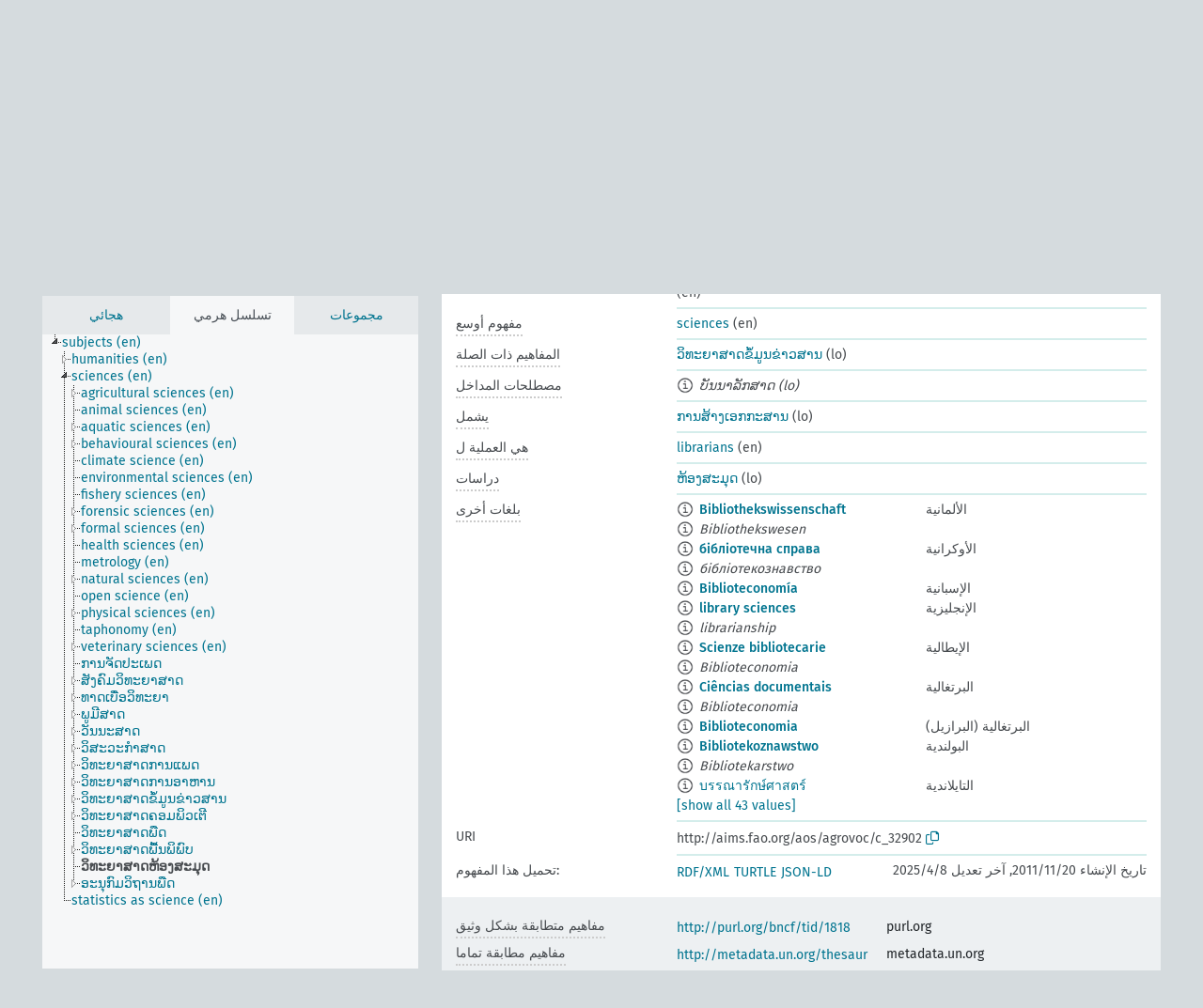

--- FILE ---
content_type: text/html; charset=UTF-8
request_url: https://agrovoc.fao.org/browse/agrovoc/ar/page/c_32902?clang=lo
body_size: 15730
content:
<!DOCTYPE html>
<html dir="ltr" lang="ar" prefix="og: https://ogp.me/ns#">
<head>
<base href="https://agrovoc.fao.org/browse/">
<link rel="shortcut icon" href="favicon.ico">
<meta http-equiv="X-UA-Compatible" content="IE=Edge">
<meta http-equiv="Content-Type" content="text/html; charset=UTF-8">
<meta name="viewport" content="width=device-width, initial-scale=1.0">
<meta name="format-detection" content="telephone=no">
<meta name="generator" content="Skosmos 2.18">
<meta name="title" content="ວິທະຍາສາດຫ້ອງສະມຸດ - Agrovoc - AGROVOC">
<meta property="og:title" content="ວິທະຍາສາດຫ້ອງສະມຸດ - Agrovoc - AGROVOC">
<meta name="description" content="Concept ວິທະຍາສາດຫ້ອງສະມຸດ in vocabulary ">
<meta property="og:description" content="Concept ວິທະຍາສາດຫ້ອງສະມຸດ in vocabulary ">
<link rel="canonical" href="https://agrovoc.fao.org/browse/agrovoc/ar/page/c_32902?clang=lo">
<meta property="og:url" content="https://agrovoc.fao.org/browse/agrovoc/ar/page/c_32902?clang=lo">
<meta property="og:type" content="website">
<meta property="og:site_name" content="AGROVOC">
<link href="vendor/twbs/bootstrap/dist/css/bootstrap.min.css" media="screen, print" rel="stylesheet" type="text/css">
<link href="vendor/vakata/jstree/dist/themes/default/style.min.css" media="screen, print" rel="stylesheet" type="text/css">
<link href="vendor/davidstutz/bootstrap-multiselect/dist/css/bootstrap-multiselect.min.css" media="screen, print" rel="stylesheet" type="text/css">
<link href="resource/css/fira.css" media="screen, print" rel="stylesheet" type="text/css">
<link href="resource/fontawesome/css/fontawesome.css" media="screen, print" rel="stylesheet" type="text/css">
<link href="resource/fontawesome/css/regular.css" media="screen, print" rel="stylesheet" type="text/css">
<link href="resource/fontawesome/css/solid.css" media="screen, print" rel="stylesheet" type="text/css">
<link href="resource/css/styles.css" media="screen, print" rel="stylesheet" type="text/css">
<link href="resource/css/fao.css" media="screen, print" rel="stylesheet" type="text/css">

<title>ວິທະຍາສາດຫ້ອງສະມຸດ - Agrovoc - AGROVOC</title>
</head>
<body class="vocab-agrovoc">
  <noscript>
    <strong>We're sorry but Skosmos doesn't work properly without JavaScript enabled. Please enable it to continue.</strong>
  </noscript>
  <a id="skiptocontent" href="agrovoc/ar/page/c_32902?clang=lo#maincontent">Skip to main</a>
  <div class="topbar-container topbar-white">
    <div class="topbar topbar-white">
      <div id="topbar-service-helper">
<a  class="service-ar" href="ar/?clang=lo"><h1 id="service-name">Skosmos</h1></a>
</div>
<div id="topbar-language-navigation">
<div id="language" class="dropdown"><span class="navigation-font">|</span>
  <span class="navigation-font">لغة الواجهة:</span>
  <button type="button" class="btn btn-default dropdown-toggle navigation-font" data-bs-toggle="dropdown">العربية<span class="caret"></span></button>
  <ul class="dropdown-menu dropdown-menu-end">
          <li><a class="dropdown-item" id="language-en" class="versal" href="agrovoc/en/page/c_32902?clang=lo"> English</a></li>
        <li><a class="dropdown-item" id="language-es" class="versal" href="agrovoc/es/page/c_32902?clang=lo"> español</a></li>
        <li><a class="dropdown-item" id="language-fr" class="versal" href="agrovoc/fr/page/c_32902?clang=lo"> français</a></li>
        <li><a class="dropdown-item" id="language-ru" class="versal" href="agrovoc/ru/page/c_32902?clang=lo"> русский</a></li>
        <li><a class="dropdown-item" id="language-zh" class="versal" href="agrovoc/zh/page/c_32902?clang=lo"> 中文</a></li>
      </ul>
</div>
<div id="navigation">
         <a href="http://www.fao.org/agrovoc/" class="navigation-font"> AGROVOC </a>
     <a href="ar/about?clang=lo" id="navi2" class="navigation-font">
  حول  </a>
  <a href="agrovoc/ar/feedback?clang=lo" id="navi3" class="navigation-font">
  التعليقات  </a>
  <span class="skosmos-tooltip-wrapper skosmos-tooltip t-bottom" id="navi4" tabindex="0" data-title="مرر مؤشر الفأرة فوق النص الموضوع أسفله خط منقط لعرض التعليمات حول الموقع. &#xa; &#xa; للبحث الاقتطاعي، الرجاء استخدام الرمز * كما هو الحال في *حيوان أو *براءة*. بالنسبة لنهاية كلمات البحث، سيتم اقتطاع البحث تلقائيًا، حتى إذا لم يتم إدخال رمز الاقتطاع يدويا: وهكذا، سيؤدي البحث عن قط إلى الحصول على نفس نتائج البحث عن قط*.">
    <span class="navigation-font">مساعدة</span>
  </span>
</div>
</div>

<!-- top-bar ENDS HERE -->

    </div>
  </div>
    <div class="headerbar">
    <div class="header-row"><div class="headerbar-coloured"></div><div class="header-left">
  <h1><a href="agrovoc/ar/?clang=lo"></a></h1>
</div>
<div class="header-float">
      <h2 class="sr-only">البحث في المفردات</h2>
    <div class="search-vocab-text"><p>لغة المحتوى</p></div>
    <form class="navbar-form" role="search" name="text-search" action="agrovoc/ar/search">
    <input style="display: none" name="clang" value="lo" id="lang-input">
    <div class="input-group">
      <div class="input-group-btn">
        <label class="sr-only" for="lang-dropdown-toggle">لغة المحتوى والبحث</label>
        <button type="button" class="btn btn-default dropdown-toggle" data-bs-toggle="dropdown" aria-expanded="false" id="lang-dropdown-toggle">اللاوية<span class="caret"></span></button>
        <ul class="dropdown-menu" aria-labelledby="lang-dropdown-toggle">
                            <li><a class="dropdown-item" href="agrovoc/ar/page/c_32902?clang=de" class="lang-button" hreflang="de">الألمانية</a></li>
                    <li><a class="dropdown-item" href="agrovoc/ar/page/c_32902?clang=uk" class="lang-button" hreflang="uk">الأوكرانية</a></li>
                    <li><a class="dropdown-item" href="agrovoc/ar/page/c_32902?clang=es" class="lang-button" hreflang="es">الإسبانية</a></li>
                    <li><a class="dropdown-item" href="agrovoc/ar/page/c_32902?clang=et" class="lang-button" hreflang="et">الإستونية</a></li>
                    <li><a class="dropdown-item" href="agrovoc/ar/page/c_32902?clang=en" class="lang-button" hreflang="en">الإنجليزية</a></li>
                    <li><a class="dropdown-item" href="agrovoc/ar/page/c_32902?clang=it" class="lang-button" hreflang="it">الإيطالية</a></li>
                    <li><a class="dropdown-item" href="agrovoc/ar/page/c_32902?clang=pt" class="lang-button" hreflang="pt">البرتغالية</a></li>
                    <li><a class="dropdown-item" href="agrovoc/ar/page/c_32902?clang=pt-BR" class="lang-button" hreflang="pt-BR">البرتغالية (البرازيل)</a></li>
                    <li><a class="dropdown-item" href="agrovoc/ar/page/c_32902?clang=my" class="lang-button" hreflang="my">البورمية</a></li>
                    <li><a class="dropdown-item" href="agrovoc/ar/page/c_32902?clang=pl" class="lang-button" hreflang="pl">البولندية</a></li>
                    <li><a class="dropdown-item" href="agrovoc/ar/page/c_32902?clang=be" class="lang-button" hreflang="be">البيلاروسية</a></li>
                    <li><a class="dropdown-item" href="agrovoc/ar/page/c_32902?clang=th" class="lang-button" hreflang="th">التايلاندية</a></li>
                    <li><a class="dropdown-item" href="agrovoc/ar/page/c_32902?clang=tr" class="lang-button" hreflang="tr">التركية</a></li>
                    <li><a class="dropdown-item" href="agrovoc/ar/page/c_32902?clang=cs" class="lang-button" hreflang="cs">التشيكية</a></li>
                    <li><a class="dropdown-item" href="agrovoc/ar/page/c_32902?clang=te" class="lang-button" hreflang="te">التيلوغوية</a></li>
                    <li><a class="dropdown-item" href="agrovoc/ar/page/c_32902?clang=ka" class="lang-button" hreflang="ka">الجورجية</a></li>
                    <li><a class="dropdown-item" href="agrovoc/ar/page/c_32902?clang=km" class="lang-button" hreflang="km">الخميرية</a></li>
                    <li><a class="dropdown-item" href="agrovoc/ar/page/c_32902?clang=da" class="lang-button" hreflang="da">الدانمركية</a></li>
                    <li><a class="dropdown-item" href="agrovoc/ar/page/c_32902?clang=ru" class="lang-button" hreflang="ru">الروسية</a></li>
                    <li><a class="dropdown-item" href="agrovoc/ar/page/c_32902?clang=ro" class="lang-button" hreflang="ro">الرومانية</a></li>
                    <li><a class="dropdown-item" href="agrovoc/ar/page/c_32902?clang=sk" class="lang-button" hreflang="sk">السلوفاكية</a></li>
                    <li><a class="dropdown-item" href="agrovoc/ar/page/c_32902?clang=sw" class="lang-button" hreflang="sw">السواحلية</a></li>
                    <li><a class="dropdown-item" href="agrovoc/ar/page/c_32902?clang=sv" class="lang-button" hreflang="sv">السويدية</a></li>
                    <li><a class="dropdown-item" href="agrovoc/ar/page/c_32902?clang=sr" class="lang-button" hreflang="sr">الصربية</a></li>
                    <li><a class="dropdown-item" href="agrovoc/ar/page/c_32902?clang=zh" class="lang-button" hreflang="zh">الصينية</a></li>
                    <li><a class="dropdown-item" href="agrovoc/ar/page/c_32902" class="lang-button" hreflang="ar">العربية</a></li>
                    <li><a class="dropdown-item" href="agrovoc/ar/page/c_32902?clang=fa" class="lang-button" hreflang="fa">الفارسية</a></li>
                    <li><a class="dropdown-item" href="agrovoc/ar/page/c_32902?clang=fr" class="lang-button" hreflang="fr">الفرنسية</a></li>
                    <li><a class="dropdown-item" href="agrovoc/ar/page/c_32902?clang=fi" class="lang-button" hreflang="fi">الفنلندية</a></li>
                    <li><a class="dropdown-item" href="agrovoc/ar/page/c_32902?clang=vi" class="lang-button" hreflang="vi">الفيتنامية</a></li>
                    <li><a class="dropdown-item" href="agrovoc/ar/page/c_32902?clang=ca" class="lang-button" hreflang="ca">الكتالانية</a></li>
                    <li><a class="dropdown-item" href="agrovoc/ar/page/c_32902?clang=ko" class="lang-button" hreflang="ko">الكورية</a></li>
                    <li><a class="dropdown-item" href="agrovoc/ar/page/c_32902?clang=la" class="lang-button" hreflang="la">اللاتينية</a></li>
                    <li><a class="dropdown-item" href="agrovoc/ar/page/c_32902?clang=lo" class="lang-button" hreflang="lo">اللاوية</a></li>
                    <li><a class="dropdown-item" href="agrovoc/ar/page/c_32902?clang=ms" class="lang-button" hreflang="ms">الماليزية</a></li>
                    <li><a class="dropdown-item" href="agrovoc/ar/page/c_32902?clang=nb" class="lang-button" hreflang="nb">النرويجية بوكمال</a></li>
                    <li><a class="dropdown-item" href="agrovoc/ar/page/c_32902?clang=nn" class="lang-button" hreflang="nn">النرويجية نينورسك</a></li>
                    <li><a class="dropdown-item" href="agrovoc/ar/page/c_32902?clang=hi" class="lang-button" hreflang="hi">الهندية</a></li>
                    <li><a class="dropdown-item" href="agrovoc/ar/page/c_32902?clang=hu" class="lang-button" hreflang="hu">الهنغارية</a></li>
                    <li><a class="dropdown-item" href="agrovoc/ar/page/c_32902?clang=nl" class="lang-button" hreflang="nl">الهولندية</a></li>
                    <li><a class="dropdown-item" href="agrovoc/ar/page/c_32902?clang=ja" class="lang-button" hreflang="ja">اليابانية</a></li>
                    <li><a class="dropdown-item" href="agrovoc/ar/page/c_32902?clang=el" class="lang-button" hreflang="el">اليونانية</a></li>
                            <li>
            <a class="dropdown-item" href="agrovoc/ar/page/c_32902?clang=lo&amp;anylang=on"
              class="lang-button" id="lang-button-all">أي لغة</a>
            <input name="anylang" type="checkbox">
          </li>
        </ul>
      </div><!-- /btn-group -->
      <label class="sr-only" for="search-field">أدخل مصطلح البحث</label>
      <input id="search-field" type="text" class="form-control" name="q" value="">
      <div class="input-group-btn">
        <label class="sr-only" for="search-all-button">إرسال البحث</label>
        <button id="search-all-button" type="submit" class="btn btn-primary">البحث</button>
      </div>
    </div>
      </form>
</div>
</div>  </div>
    <div class="main-container">
        <div id="sidebar">
          <div class="sidebar-buttons">
                <h2 class="sr-only">Sidebar listing: list and traverse vocabulary contents by a criterion</h2>
        <ul class="nav nav-tabs">
                                      <h3 class="sr-only">List vocabulary concepts alphabetically</h3>
                    <li id="alpha" class="nav-item"><a class="nav-link" href="agrovoc/ar/index?clang=lo">هجائي</a></li>
                                                  <h3 class="sr-only">List vocabulary concepts hierarchically</h3>
                    <li id="hierarchy" class="nav-item">
            <a class="nav-link active" href="#" id="hier-trigger"
                        >تسلسل هرمي            </a>
          </li>
                              <h3 class="sr-only">List vocabulary concepts and groupings hierarchically</h3>
          <li id="groups" class="nav-item"><a class="nav-link" href="agrovoc/ar/groups?clang=lo">مجموعات</a></li>
                                      </ul>
      </div>
      
            <h4 class="sr-only">Listing vocabulary concepts alphabetically</h4>
            <div class="sidebar-grey  concept-hierarchy">
        <div id="alphabetical-menu">
                  </div>
              </div>
        </div>
    
            <main id="maincontent" tabindex="-1">
            <div class="content">
        <div id="content-top"></div>
                     <h2 class="sr-only">Concept information</h2>
            <div class="concept-info">
      <div class="concept-main">
              <div class="row">
                                      <div class="crumb-path">
                        <a class="propertyvalue bread-crumb" href="agrovoc/ar/page/c_330829?clang=lo">subjects (en)</a><span class="bread-crumb"> > </span>
                                                <a class="propertyvalue bread-crumb" href="agrovoc/ar/page/c_37989?clang=lo">sciences (en)</a><span class="bread-crumb"> > </span>
                                                <span class="bread-crumb propertylabel-pink">ວິທະຍາສາດຫ້ອງສະມຸດ</span>
                                                </div>
                          </div>
            <div class="row property prop-preflabel"><div class="property-label property-label-pref"><h3 class="versal">
                                      المصطلح المفضل
                      </h3></div><div class="property-value-column"><span class="reified-property-value xl-pref-label tooltip-html"><img src="resource/pics/about.png"><div class="reified-tooltip tooltip-html-content"><p><span class="tooltip-prop">void:inDataset</span>:
                <span class="versal">http://aims.fao.org/aos/agrovoc/void.ttl#Agrovoc</span></p><p><span class="tooltip-prop">تاريخ الإنشاء</span>:
                <span class="versal">2005-12-16T00:00:00Z</span></p><p><span class="tooltip-prop">skos:notation</span>:
                <span class="versal">32902</span></p></div></span><span class="prefLabel" id="pref-label">ວິທະຍາສາດຫ້ອງສະມຸດ</span>
                &nbsp;
        <button type="button" data-bs-toggle="tooltip" data-bs-placement="button" title="Copy to clipboard" class="btn btn-default btn-xs copy-clipboard" for="#pref-label"><span class="fa-regular fa-copy"></span></button></div><div class="col-md-12"><div class="preflabel-spacer"></div></div></div>
                       <div class="row property prop-skos_definition">
          <div class="property-label">
            <h3 class="versal               property-click skosmos-tooltip-wrapper skosmos-tooltip t-top" data-title="شرح كامل للمعنى المقصود لمفهوم
              ">
                              تعريف
                          </h3>
          </div>
          <div class="property-value-column"><div class="property-value-wrapper">
                <ul>
                     <li>
                                                                            <span class="versal reified-property-value tooltip-html">
                  <img alt="Information" src="resource/pics/about.png"> The branch of learning concerned with collecting, storing and distributing written or printed records by means of libraries and of the management of libraries.
                  <div class="reified-tooltip tooltip-html-content"><p><span class="tooltip-prop">تاريخ الإنشاء</span>: <a href="">9/16/24</a></p></div>
                </span>
                                                <span class="versal"> (en)</span>                                                      </li>
                </ul>
                </div></div></div>
                               <div class="row property prop-skos_broader">
          <div class="property-label">
            <h3 class="versal               property-click skosmos-tooltip-wrapper skosmos-tooltip t-top" data-title="مفهوم أوسع
              ">
                              مفهوم أوسع
                          </h3>
          </div>
          <div class="property-value-column"><div class="property-value-wrapper">
                <ul>
                     <li>
                                                                               <a href="agrovoc/ar/page/c_37989?clang=lo"> sciences</a>
                                                <span class="versal"> (en)</span>                                                      </li>
                </ul>
                </div></div></div>
                               <div class="row property prop-skos_related">
          <div class="property-label">
            <h3 class="versal               property-click skosmos-tooltip-wrapper skosmos-tooltip t-top" data-title="المفاهيم المتعلقة بهذا المفهوم.
              ">
                              المفاهيم ذات الصلة
                          </h3>
          </div>
          <div class="property-value-column"><div class="property-value-wrapper">
                <ul>
                     <li>
                                                                               <a href="agrovoc/ar/page/c_3864?clang=lo"> ວິທະຍາສາດຂໍ້ມູນຂ່າວສານ</a>
                                                <span class="versal"> (lo)</span>                                                      </li>
                </ul>
                </div></div></div>
                               <div class="row property prop-skos_altLabel">
          <div class="property-label">
            <h3 class="versal               property-click skosmos-tooltip-wrapper skosmos-tooltip t-top" data-title="مصطلحات بديلة للمفهوم.
              ">
                              مصطلحات المداخل
                          </h3>
          </div>
          <div class="property-value-column"><div class="property-value-wrapper">
                <ul>
                     <li>
                                                                 <span class="reified-property-value xl-label tooltip-html">
                    <img alt="Information" src="resource/pics/about.png">
                    <div class="reified-tooltip tooltip-html-content">
                                          <p><span class="tooltip-prop">void:inDataset</span>:
                        <span class="versal">http://aims.fao.org/aos/agrovoc/void.ttl#Agrovoc</span>
                      </p>
                                          <p><span class="tooltip-prop">تاريخ الإنشاء</span>:
                        <span class="versal">2005-12-16T00:00:00Z</span>
                      </p>
                                          <p><span class="tooltip-prop">skos:notation</span>:
                        <span class="versal">4310</span>
                      </p>
                                        </div>
                  </span>
                                    <span class="replaced">ບັນນາລັກສາດ (lo)</span>
                                      </li>
                </ul>
                </div></div></div>
                               <div class="row property prop-http___aims_fao_org_aos_agrontology_includes">
          <div class="property-label">
            <h3 class="versal               property-click skosmos-tooltip-wrapper skosmos-tooltip t-top" data-title="س &lt;يتضمن&gt; ع. س هو كيان يتضمن العنصر ع
على سبيل المثال: &quot;طرق رعاية الحيوان&quot; &lt;تتضمن&gt; &quot;عملية إزالة القرون&quot;
&quot;تحليل المياه&quot; &lt;تتضمن&gt; &quot; تخصيص الموارد&quot;
              ">
                              يشمل
                          </h3>
          </div>
          <div class="property-value-column"><div class="property-value-wrapper">
                <ul>
                     <li>
                                                                               <a href="agrovoc/ar/page/c_2350?clang=lo"> ການສ້າງເອກກະສານ</a>
                                                <span class="versal"> (lo)</span>                                                      </li>
                </ul>
                </div></div></div>
                               <div class="row property prop-http___aims_fao_org_aos_agrontology_isProcessFor">
          <div class="property-label">
            <h3 class="versal               property-click skosmos-tooltip-wrapper skosmos-tooltip t-top" data-title="ع &lt;هي عملية لـ&gt; س. إجراء واحد أو أكثر ،أنشطة أو طرق من ع تنتج تغييرًا أو تطويرًا لـ س.
 على سبيل المثال ”تعقيم” هي العملية لـ“إطلاق حشرة معقمة&quot;,
 &quot;تخمير كحولي” هي العملية لـ “إعداد الخمور”.
              ">
                              هي العملية ل
                          </h3>
          </div>
          <div class="property-value-column"><div class="property-value-wrapper">
                <ul>
                     <li>
                                                                               <a href="agrovoc/ar/page/c_428dc04d?clang=lo"> librarians</a>
                                                <span class="versal"> (en)</span>                                                      </li>
                </ul>
                </div></div></div>
                               <div class="row property prop-http___aims_fao_org_aos_agrontology_study">
          <div class="property-label">
            <h3 class="versal               property-click skosmos-tooltip-wrapper skosmos-tooltip t-top" data-title="ع&lt;تدرس&gt;س. العلم أو المجموعة ع تدرس المفهوم س. 
على سبيل المثال &quot;علم الرواسب&quot; &lt;تدرس&gt;&quot;الرواسب&quot; ،
 &quot;تشريح الخشب&quot; &lt;تدرس&gt; &quot;قلب الخشب&quot;.
              ">
                              دراسات
                          </h3>
          </div>
          <div class="property-value-column"><div class="property-value-wrapper">
                <ul>
                     <li>
                                                                               <a href="agrovoc/ar/page/c_4311?clang=lo"> ຫ້ອງສະມຸດ</a>
                                                <span class="versal"> (lo)</span>                                                      </li>
                </ul>
                </div></div></div>
                                <div class="row property prop-other-languages">
        <div class="property-label"><h3 class="versal property-click skosmos-tooltip-wrapper skosmos-tooltip t-top" data-title="مصطلحات هذا المفهوم باللغات الأخرى." >بلغات أخرى</h3></div>
        <div class="property-value-column">
          <div class="property-value-wrapper">
            <ul>
                                          <li class="row other-languages first-of-language">
                <div class="col-6 versal versal-pref">
                                    <span class="reified-property-value xl-label tooltip-html">
                    <img alt="Information" src="resource/pics/about.png">
                    <div class="reified-tooltip tooltip-html-content">
                                                              <p><span class="tooltip-prop">void:inDataset</span>:
                        <span class="versal">http://aims.fao.org/aos/agrovoc/void.ttl#Agrovoc</span>
                      </p>
                                                                                  <p><span class="tooltip-prop">تاريخ الإنشاء</span>:
                        <span class="versal">1997-03-11T00:00:00Z</span>
                      </p>
                                                                                  <p><span class="tooltip-prop">آخر تعديل</span>:
                        <span class="versal">2013-01-28T18:53:47Z</span>
                      </p>
                                                                                  <p><span class="tooltip-prop">skos:notation</span>:
                        <span class="versal">32902</span>
                      </p>
                                                            </div>
                  </span>
                                                      <a href='agrovoc/ar/page/c_32902?clang=de' hreflang='de'>Bibliothekswissenschaft</a>
                                  </div>
                <div class="col-6 versal"><p>الألمانية</p></div>
              </li>
                            <li class="row other-languages">
                <div class="col-6 versal replaced">
                                    <span class="reified-property-value xl-label tooltip-html">
                    <img alt="Information" src="resource/pics/about.png">
                    <div class="reified-tooltip tooltip-html-content">
                                                              <p><span class="tooltip-prop">void:inDataset</span>:
                        <span class="versal">http://aims.fao.org/aos/agrovoc/void.ttl#Agrovoc</span>
                      </p>
                                                                                  <p><span class="tooltip-prop">تاريخ الإنشاء</span>:
                        <span class="versal">1996-12-24T00:00:00Z</span>
                      </p>
                                                                                  <p><span class="tooltip-prop">آخر تعديل</span>:
                        <span class="versal">2013-01-28T18:53:47Z</span>
                      </p>
                                                                                  <p><span class="tooltip-prop">skos:notation</span>:
                        <span class="versal">4310</span>
                      </p>
                                                            </div>
                  </span>
                                    Bibliothekswesen
                                  </div>
                <div class="col-6 versal"></div>
              </li>
                                                        <li class="row other-languages first-of-language">
                <div class="col-6 versal versal-pref">
                                    <span class="reified-property-value xl-label tooltip-html">
                    <img alt="Information" src="resource/pics/about.png">
                    <div class="reified-tooltip tooltip-html-content">
                                                              <p><span class="tooltip-prop">void:inDataset</span>:
                        <span class="versal">http://aims.fao.org/aos/agrovoc/void.ttl#Agrovoc</span>
                      </p>
                                                                                  <p><span class="tooltip-prop">تاريخ الإنشاء</span>:
                        <span class="versal">2018-04-20T15:33:56Z</span>
                      </p>
                                                                                  <p><span class="tooltip-prop">آخر تعديل</span>:
                        <span class="versal">2018-04-23T16:36:52Z</span>
                      </p>
                                                                                  <p><span class="tooltip-prop">skos:notation</span>:
                        <span class="versal">32902</span>
                      </p>
                                                            </div>
                  </span>
                                                      <a href='agrovoc/ar/page/c_32902?clang=uk' hreflang='uk'>бібліотечна справа</a>
                                  </div>
                <div class="col-6 versal"><p>الأوكرانية</p></div>
              </li>
                            <li class="row other-languages">
                <div class="col-6 versal replaced">
                                    <span class="reified-property-value xl-label tooltip-html">
                    <img alt="Information" src="resource/pics/about.png">
                    <div class="reified-tooltip tooltip-html-content">
                                                              <p><span class="tooltip-prop">void:inDataset</span>:
                        <span class="versal">http://aims.fao.org/aos/agrovoc/void.ttl#Agrovoc</span>
                      </p>
                                                                                  <p><span class="tooltip-prop">تاريخ الإنشاء</span>:
                        <span class="versal">2018-04-20T15:35:01Z</span>
                      </p>
                                                                                  <p><span class="tooltip-prop">آخر تعديل</span>:
                        <span class="versal">2018-04-23T16:36:45Z</span>
                      </p>
                                                                                  <p><span class="tooltip-prop">skos:notation</span>:
                        <span class="versal">8e61e775</span>
                      </p>
                                                            </div>
                  </span>
                                    бібліотекознавство
                                  </div>
                <div class="col-6 versal"></div>
              </li>
                                                        <li class="row other-languages first-of-language">
                <div class="col-6 versal versal-pref">
                                    <span class="reified-property-value xl-label tooltip-html">
                    <img alt="Information" src="resource/pics/about.png">
                    <div class="reified-tooltip tooltip-html-content">
                                                              <p><span class="tooltip-prop">void:inDataset</span>:
                        <span class="versal">http://aims.fao.org/aos/agrovoc/void.ttl#Agrovoc</span>
                      </p>
                                                                                  <p><span class="tooltip-prop">تاريخ الإنشاء</span>:
                        <span class="versal">2012-03-21T22:54:15Z</span>
                      </p>
                                                                                  <p><span class="tooltip-prop">آخر تعديل</span>:
                        <span class="versal">2019-04-04T17:14:35.226+02:00</span>
                      </p>
                                                                                  <p><span class="tooltip-prop">skos:notation</span>:
                        <span class="versal">32902</span>
                      </p>
                                                            </div>
                  </span>
                                                      <a href='agrovoc/ar/page/c_32902?clang=es' hreflang='es'>Biblioteconomía</a>
                                  </div>
                <div class="col-6 versal"><p>الإسبانية</p></div>
              </li>
                                                        <li class="row other-languages first-of-language">
                <div class="col-6 versal versal-pref">
                                    <span class="reified-property-value xl-label tooltip-html">
                    <img alt="Information" src="resource/pics/about.png">
                    <div class="reified-tooltip tooltip-html-content">
                                                              <p><span class="tooltip-prop">void:inDataset</span>:
                        <span class="versal">http://aims.fao.org/aos/agrovoc/void.ttl#Agrovoc</span>
                      </p>
                                                                                  <p><span class="tooltip-prop">تاريخ الإنشاء</span>:
                        <span class="versal">1990-06-08T00:00:00Z</span>
                      </p>
                                                                                  <p><span class="tooltip-prop">skos:notation</span>:
                        <span class="versal">32902</span>
                      </p>
                                                            </div>
                  </span>
                                                      <a href='agrovoc/ar/page/c_32902?clang=en' hreflang='en'>library sciences</a>
                                  </div>
                <div class="col-6 versal"><p>الإنجليزية</p></div>
              </li>
                            <li class="row other-languages">
                <div class="col-6 versal replaced">
                                    <span class="reified-property-value xl-label tooltip-html">
                    <img alt="Information" src="resource/pics/about.png">
                    <div class="reified-tooltip tooltip-html-content">
                                                              <p><span class="tooltip-prop">void:inDataset</span>:
                        <span class="versal">http://aims.fao.org/aos/agrovoc/void.ttl#Agrovoc</span>
                      </p>
                                                                                  <p><span class="tooltip-prop">تاريخ الإنشاء</span>:
                        <span class="versal">1981-01-09T00:00:00Z</span>
                      </p>
                                                                                  <p><span class="tooltip-prop">skos:notation</span>:
                        <span class="versal">4310</span>
                      </p>
                                                            </div>
                  </span>
                                    librarianship
                                  </div>
                <div class="col-6 versal"></div>
              </li>
                                                        <li class="row other-languages first-of-language">
                <div class="col-6 versal versal-pref">
                                    <span class="reified-property-value xl-label tooltip-html">
                    <img alt="Information" src="resource/pics/about.png">
                    <div class="reified-tooltip tooltip-html-content">
                                                              <p><span class="tooltip-prop">void:inDataset</span>:
                        <span class="versal">http://aims.fao.org/aos/agrovoc/void.ttl#Agrovoc</span>
                      </p>
                                                                                  <p><span class="tooltip-prop">تاريخ الإنشاء</span>:
                        <span class="versal">2006-12-14T00:00:00Z</span>
                      </p>
                                                                                  <p><span class="tooltip-prop">skos:notation</span>:
                        <span class="versal">32902</span>
                      </p>
                                                            </div>
                  </span>
                                                      <a href='agrovoc/ar/page/c_32902?clang=it' hreflang='it'>Scienze bibliotecarie</a>
                                  </div>
                <div class="col-6 versal"><p>الإيطالية</p></div>
              </li>
                            <li class="row other-languages">
                <div class="col-6 versal replaced">
                                    <span class="reified-property-value xl-label tooltip-html">
                    <img alt="Information" src="resource/pics/about.png">
                    <div class="reified-tooltip tooltip-html-content">
                                                              <p><span class="tooltip-prop">void:inDataset</span>:
                        <span class="versal">http://aims.fao.org/aos/agrovoc/void.ttl#Agrovoc</span>
                      </p>
                                                                                  <p><span class="tooltip-prop">تاريخ الإنشاء</span>:
                        <span class="versal">2006-07-14T00:00:00Z</span>
                      </p>
                                                                                  <p><span class="tooltip-prop">skos:notation</span>:
                        <span class="versal">4310</span>
                      </p>
                                                            </div>
                  </span>
                                    Biblioteconomia
                                  </div>
                <div class="col-6 versal"></div>
              </li>
                                                        <li class="row other-languages first-of-language">
                <div class="col-6 versal versal-pref">
                                    <span class="reified-property-value xl-label tooltip-html">
                    <img alt="Information" src="resource/pics/about.png">
                    <div class="reified-tooltip tooltip-html-content">
                                                              <p><span class="tooltip-prop">void:inDataset</span>:
                        <span class="versal">http://aims.fao.org/aos/agrovoc/void.ttl#Agrovoc</span>
                      </p>
                                                                                  <p><span class="tooltip-prop">تاريخ الإنشاء</span>:
                        <span class="versal">1998-08-04T00:00:00Z</span>
                      </p>
                                                                                  <p><span class="tooltip-prop">skos:notation</span>:
                        <span class="versal">32902</span>
                      </p>
                                                            </div>
                  </span>
                                                      <a href='agrovoc/ar/page/c_32902?clang=pt' hreflang='pt'>Ciências documentais</a>
                                  </div>
                <div class="col-6 versal"><p>البرتغالية</p></div>
              </li>
                            <li class="row other-languages">
                <div class="col-6 versal replaced">
                                    <span class="reified-property-value xl-label tooltip-html">
                    <img alt="Information" src="resource/pics/about.png">
                    <div class="reified-tooltip tooltip-html-content">
                                                              <p><span class="tooltip-prop">void:inDataset</span>:
                        <span class="versal">http://aims.fao.org/aos/agrovoc/void.ttl#Agrovoc</span>
                      </p>
                                                                                  <p><span class="tooltip-prop">تاريخ الإنشاء</span>:
                        <span class="versal">1998-08-04T00:00:00Z</span>
                      </p>
                                                                                  <p><span class="tooltip-prop">skos:notation</span>:
                        <span class="versal">4310</span>
                      </p>
                                                            </div>
                  </span>
                                    Biblioteconomia
                                  </div>
                <div class="col-6 versal"></div>
              </li>
                                                        <li class="row other-languages first-of-language">
                <div class="col-6 versal versal-pref">
                                    <span class="reified-property-value xl-label tooltip-html">
                    <img alt="Information" src="resource/pics/about.png">
                    <div class="reified-tooltip tooltip-html-content">
                                                              <p><span class="tooltip-prop">void:inDataset</span>:
                        <span class="versal">http://aims.fao.org/aos/agrovoc/void.ttl#Agrovoc</span>
                      </p>
                                                                                  <p><span class="tooltip-prop">تاريخ الإنشاء</span>:
                        <span class="versal">2023-03-13T20:32:59</span>
                      </p>
                                                                                  <p><span class="tooltip-prop">آخر تعديل</span>:
                        <span class="versal">2023-08-29T15:29:38</span>
                      </p>
                                                                                  <p><span class="tooltip-prop">skos:notation</span>:
                        <span class="versal">32902</span>
                      </p>
                                                            </div>
                  </span>
                                                      <a href='agrovoc/ar/page/c_32902?clang=pt-BR' hreflang='pt-BR'>Biblioteconomia</a>
                                  </div>
                <div class="col-6 versal"><p>البرتغالية (البرازيل)</p></div>
              </li>
                                                        <li class="row other-languages first-of-language">
                <div class="col-6 versal versal-pref">
                                    <span class="reified-property-value xl-label tooltip-html">
                    <img alt="Information" src="resource/pics/about.png">
                    <div class="reified-tooltip tooltip-html-content">
                                                              <p><span class="tooltip-prop">void:inDataset</span>:
                        <span class="versal">http://aims.fao.org/aos/agrovoc/void.ttl#Agrovoc</span>
                      </p>
                                                                                  <p><span class="tooltip-prop">تاريخ الإنشاء</span>:
                        <span class="versal">2006-12-19T00:00:00Z</span>
                      </p>
                                                                                  <p><span class="tooltip-prop">skos:notation</span>:
                        <span class="versal">32902</span>
                      </p>
                                                            </div>
                  </span>
                                                      <a href='agrovoc/ar/page/c_32902?clang=pl' hreflang='pl'>Bibliotekoznawstwo</a>
                                  </div>
                <div class="col-6 versal"><p>البولندية</p></div>
              </li>
                            <li class="row other-languages">
                <div class="col-6 versal replaced">
                                    <span class="reified-property-value xl-label tooltip-html">
                    <img alt="Information" src="resource/pics/about.png">
                    <div class="reified-tooltip tooltip-html-content">
                                                              <p><span class="tooltip-prop">void:inDataset</span>:
                        <span class="versal">http://aims.fao.org/aos/agrovoc/void.ttl#Agrovoc</span>
                      </p>
                                                                                  <p><span class="tooltip-prop">تاريخ الإنشاء</span>:
                        <span class="versal">2006-12-19T00:00:00Z</span>
                      </p>
                                                                                  <p><span class="tooltip-prop">skos:notation</span>:
                        <span class="versal">4310</span>
                      </p>
                                                            </div>
                  </span>
                                    Bibliotekarstwo
                                  </div>
                <div class="col-6 versal"></div>
              </li>
                                                        <li class="row other-languages first-of-language">
                <div class="col-6 versal versal-pref">
                                    <span class="reified-property-value xl-label tooltip-html">
                    <img alt="Information" src="resource/pics/about.png">
                    <div class="reified-tooltip tooltip-html-content">
                                                              <p><span class="tooltip-prop">void:inDataset</span>:
                        <span class="versal">http://aims.fao.org/aos/agrovoc/void.ttl#Agrovoc</span>
                      </p>
                                                                                  <p><span class="tooltip-prop">تاريخ الإنشاء</span>:
                        <span class="versal">2005-08-19T00:00:00Z</span>
                      </p>
                                                                                  <p><span class="tooltip-prop">skos:notation</span>:
                        <span class="versal">32902</span>
                      </p>
                                                            </div>
                  </span>
                                                      <a href='agrovoc/ar/page/c_32902?clang=th' hreflang='th'>บรรณารักษ์ศาสตร์</a>
                                  </div>
                <div class="col-6 versal"><p>التايلاندية</p></div>
              </li>
                            <li class="row other-languages">
                <div class="col-6 versal replaced">
                                    <span class="reified-property-value xl-label tooltip-html">
                    <img alt="Information" src="resource/pics/about.png">
                    <div class="reified-tooltip tooltip-html-content">
                                                              <p><span class="tooltip-prop">void:inDataset</span>:
                        <span class="versal">http://aims.fao.org/aos/agrovoc/void.ttl#Agrovoc</span>
                      </p>
                                                                                  <p><span class="tooltip-prop">تاريخ الإنشاء</span>:
                        <span class="versal">2005-08-19T00:00:00Z</span>
                      </p>
                                                                                  <p><span class="tooltip-prop">skos:notation</span>:
                        <span class="versal">4310</span>
                      </p>
                                                            </div>
                  </span>
                                    ศาสตร์ว่าด้วยการเป็นบรรณารักษ์
                                  </div>
                <div class="col-6 versal"></div>
              </li>
                                                        <li class="row other-languages first-of-language">
                <div class="col-6 versal versal-pref">
                                    <span class="reified-property-value xl-label tooltip-html">
                    <img alt="Information" src="resource/pics/about.png">
                    <div class="reified-tooltip tooltip-html-content">
                                                              <p><span class="tooltip-prop">void:inDataset</span>:
                        <span class="versal">http://aims.fao.org/aos/agrovoc/void.ttl#Agrovoc</span>
                      </p>
                                                                                  <p><span class="tooltip-prop">تاريخ الإنشاء</span>:
                        <span class="versal">2011-11-20T21:03:47Z</span>
                      </p>
                                                                                  <p><span class="tooltip-prop">آخر تعديل</span>:
                        <span class="versal">2013-08-27T17:42:53Z</span>
                      </p>
                                                                                  <p><span class="tooltip-prop">skos:notation</span>:
                        <span class="versal">32902</span>
                      </p>
                                                            </div>
                  </span>
                                                      <a href='agrovoc/ar/page/c_32902?clang=tr' hreflang='tr'>kütüphane bilimi</a>
                                  </div>
                <div class="col-6 versal"><p>التركية</p></div>
              </li>
                            <li class="row other-languages">
                <div class="col-6 versal replaced">
                                    <span class="reified-property-value xl-label tooltip-html">
                    <img alt="Information" src="resource/pics/about.png">
                    <div class="reified-tooltip tooltip-html-content">
                                                              <p><span class="tooltip-prop">void:inDataset</span>:
                        <span class="versal">http://aims.fao.org/aos/agrovoc/void.ttl#Agrovoc</span>
                      </p>
                                                                                  <p><span class="tooltip-prop">تاريخ الإنشاء</span>:
                        <span class="versal">2011-11-20T20:16:02Z</span>
                      </p>
                                                                                  <p><span class="tooltip-prop">آخر تعديل</span>:
                        <span class="versal">2013-08-27T17:42:53Z</span>
                      </p>
                                                                                  <p><span class="tooltip-prop">skos:notation</span>:
                        <span class="versal">4310</span>
                      </p>
                                                            </div>
                  </span>
                                    kütüphanecilik
                                  </div>
                <div class="col-6 versal"></div>
              </li>
                            <li class="row other-languages">
                <div class="col-6 versal replaced">
                                    <span class="reified-property-value xl-label tooltip-html">
                    <img alt="Information" src="resource/pics/about.png">
                    <div class="reified-tooltip tooltip-html-content">
                                                              <p><span class="tooltip-prop">void:inDataset</span>:
                        <span class="versal">http://aims.fao.org/aos/agrovoc/void.ttl#Agrovoc</span>
                      </p>
                                                                                  <p><span class="tooltip-prop">تاريخ الإنشاء</span>:
                        <span class="versal">2011-11-20T21:03:47Z</span>
                      </p>
                                                                                  <p><span class="tooltip-prop">آخر تعديل</span>:
                        <span class="versal">2013-08-27T17:42:53Z</span>
                      </p>
                                                                                  <p><span class="tooltip-prop">skos:notation</span>:
                        <span class="versal">1339129842643</span>
                      </p>
                                                            </div>
                  </span>
                                    kütüphanecilik bilimi
                                  </div>
                <div class="col-6 versal"></div>
              </li>
                                                        <li class="row other-languages first-of-language">
                <div class="col-6 versal versal-pref">
                                    <span class="reified-property-value xl-label tooltip-html">
                    <img alt="Information" src="resource/pics/about.png">
                    <div class="reified-tooltip tooltip-html-content">
                                                              <p><span class="tooltip-prop">void:inDataset</span>:
                        <span class="versal">http://aims.fao.org/aos/agrovoc/void.ttl#Agrovoc</span>
                      </p>
                                                                                  <p><span class="tooltip-prop">تاريخ الإنشاء</span>:
                        <span class="versal">2003-03-27T00:00:00Z</span>
                      </p>
                                                                                  <p><span class="tooltip-prop">skos:notation</span>:
                        <span class="versal">32902</span>
                      </p>
                                                            </div>
                  </span>
                                                      <a href='agrovoc/ar/page/c_32902?clang=cs' hreflang='cs'>knihovnická věda</a>
                                  </div>
                <div class="col-6 versal"><p>التشيكية</p></div>
              </li>
                            <li class="row other-languages">
                <div class="col-6 versal replaced">
                                    <span class="reified-property-value xl-label tooltip-html">
                    <img alt="Information" src="resource/pics/about.png">
                    <div class="reified-tooltip tooltip-html-content">
                                                              <p><span class="tooltip-prop">void:inDataset</span>:
                        <span class="versal">http://aims.fao.org/aos/agrovoc/void.ttl#Agrovoc</span>
                      </p>
                                                                                  <p><span class="tooltip-prop">تاريخ الإنشاء</span>:
                        <span class="versal">2003-03-27T00:00:00Z</span>
                      </p>
                                                                                  <p><span class="tooltip-prop">skos:notation</span>:
                        <span class="versal">4310</span>
                      </p>
                                                            </div>
                  </span>
                                    knihovnictví
                                  </div>
                <div class="col-6 versal"></div>
              </li>
                                                        <li class="row other-languages first-of-language">
                <div class="col-6 versal versal-pref">
                                    <span class="reified-property-value xl-label tooltip-html">
                    <img alt="Information" src="resource/pics/about.png">
                    <div class="reified-tooltip tooltip-html-content">
                                                              <p><span class="tooltip-prop">void:inDataset</span>:
                        <span class="versal">http://aims.fao.org/aos/agrovoc/void.ttl#Agrovoc</span>
                      </p>
                                                                                  <p><span class="tooltip-prop">تاريخ الإنشاء</span>:
                        <span class="versal">2017-06-06T09:39:14Z</span>
                      </p>
                                                                                  <p><span class="tooltip-prop">آخر تعديل</span>:
                        <span class="versal">2017-06-14T14:15:22Z</span>
                      </p>
                                                                                  <p><span class="tooltip-prop">skos:notation</span>:
                        <span class="versal">32902</span>
                      </p>
                                                            </div>
                  </span>
                                                      <a href='agrovoc/ar/page/c_32902?clang=ka' hreflang='ka'>ბიბლიოთეკათმცოდნეობა</a>
                                  </div>
                <div class="col-6 versal"><p>الجورجية</p></div>
              </li>
                            <li class="row other-languages">
                <div class="col-6 versal replaced">
                                    <span class="reified-property-value xl-label tooltip-html">
                    <img alt="Information" src="resource/pics/about.png">
                    <div class="reified-tooltip tooltip-html-content">
                                                              <p><span class="tooltip-prop">void:inDataset</span>:
                        <span class="versal">http://aims.fao.org/aos/agrovoc/void.ttl#Agrovoc</span>
                      </p>
                                                                                  <p><span class="tooltip-prop">تاريخ الإنشاء</span>:
                        <span class="versal">2017-06-06T09:39:32Z</span>
                      </p>
                                                                                  <p><span class="tooltip-prop">آخر تعديل</span>:
                        <span class="versal">2017-06-14T14:15:19Z</span>
                      </p>
                                                                                  <p><span class="tooltip-prop">skos:notation</span>:
                        <span class="versal">fa59b7d0</span>
                      </p>
                                                            </div>
                  </span>
                                    საბიბლიოთეკო საქმე
                                  </div>
                <div class="col-6 versal"></div>
              </li>
                                                        <li class="row other-languages first-of-language">
                <div class="col-6 versal versal-pref">
                                    <span class="reified-property-value xl-label tooltip-html">
                    <img alt="Information" src="resource/pics/about.png">
                    <div class="reified-tooltip tooltip-html-content">
                                                              <p><span class="tooltip-prop">void:inDataset</span>:
                        <span class="versal">http://aims.fao.org/aos/agrovoc/void.ttl#Agrovoc</span>
                      </p>
                                                                                  <p><span class="tooltip-prop">تاريخ الإنشاء</span>:
                        <span class="versal">2009-02-04T00:00:00Z</span>
                      </p>
                                                                                  <p><span class="tooltip-prop">skos:notation</span>:
                        <span class="versal">32902</span>
                      </p>
                                                            </div>
                  </span>
                                                      <a href='agrovoc/ar/page/c_32902?clang=ru' hreflang='ru'>библиотечная наука</a>
                                  </div>
                <div class="col-6 versal"><p>الروسية</p></div>
              </li>
                            <li class="row other-languages">
                <div class="col-6 versal replaced">
                                    <span class="reified-property-value xl-label tooltip-html">
                    <img alt="Information" src="resource/pics/about.png">
                    <div class="reified-tooltip tooltip-html-content">
                                                              <p><span class="tooltip-prop">void:inDataset</span>:
                        <span class="versal">http://aims.fao.org/aos/agrovoc/void.ttl#Agrovoc</span>
                      </p>
                                                                                  <p><span class="tooltip-prop">تاريخ الإنشاء</span>:
                        <span class="versal">2009-02-04T00:00:00Z</span>
                      </p>
                                                                                  <p><span class="tooltip-prop">skos:notation</span>:
                        <span class="versal">4310</span>
                      </p>
                                                            </div>
                  </span>
                                    библиотековедение
                                  </div>
                <div class="col-6 versal"></div>
              </li>
                                                        <li class="row other-languages first-of-language">
                <div class="col-6 versal versal-pref">
                                    <span class="reified-property-value xl-label tooltip-html">
                    <img alt="Information" src="resource/pics/about.png">
                    <div class="reified-tooltip tooltip-html-content">
                                                              <p><span class="tooltip-prop">void:inDataset</span>:
                        <span class="versal">http://aims.fao.org/aos/agrovoc/void.ttl#Agrovoc</span>
                      </p>
                                                                                  <p><span class="tooltip-prop">تاريخ الإنشاء</span>:
                        <span class="versal">2015-08-13T16:51:14Z</span>
                      </p>
                                                                                  <p><span class="tooltip-prop">آخر تعديل</span>:
                        <span class="versal">2015-08-18T21:41:38Z</span>
                      </p>
                                                                                  <p><span class="tooltip-prop">skos:notation</span>:
                        <span class="versal">32902</span>
                      </p>
                                                            </div>
                  </span>
                                                      <a href='agrovoc/ar/page/c_32902?clang=ro' hreflang='ro'>biblioteconomie</a>
                                  </div>
                <div class="col-6 versal"><p>الرومانية</p></div>
              </li>
                                                        <li class="row other-languages first-of-language">
                <div class="col-6 versal versal-pref">
                                    <span class="reified-property-value xl-label tooltip-html">
                    <img alt="Information" src="resource/pics/about.png">
                    <div class="reified-tooltip tooltip-html-content">
                                                              <p><span class="tooltip-prop">void:inDataset</span>:
                        <span class="versal">http://aims.fao.org/aos/agrovoc/void.ttl#Agrovoc</span>
                      </p>
                                                                                  <p><span class="tooltip-prop">تاريخ الإنشاء</span>:
                        <span class="versal">2005-12-16T00:00:00Z</span>
                      </p>
                                                                                  <p><span class="tooltip-prop">آخر تعديل</span>:
                        <span class="versal">2018-06-12T12:52:31Z</span>
                      </p>
                                                                                  <p><span class="tooltip-prop">skos:notation</span>:
                        <span class="versal">32902</span>
                      </p>
                                                            </div>
                  </span>
                                                      <a href='agrovoc/ar/page/c_32902?clang=sk' hreflang='sk'>knihoveda</a>
                                  </div>
                <div class="col-6 versal"><p>السلوفاكية</p></div>
              </li>
                            <li class="row other-languages">
                <div class="col-6 versal replaced">
                                    <span class="reified-property-value xl-label tooltip-html">
                    <img alt="Information" src="resource/pics/about.png">
                    <div class="reified-tooltip tooltip-html-content">
                                                              <p><span class="tooltip-prop">void:inDataset</span>:
                        <span class="versal">http://aims.fao.org/aos/agrovoc/void.ttl#Agrovoc</span>
                      </p>
                                                                                  <p><span class="tooltip-prop">تاريخ الإنشاء</span>:
                        <span class="versal">2005-12-16T00:00:00Z</span>
                      </p>
                                                                                  <p><span class="tooltip-prop">skos:notation</span>:
                        <span class="versal">4310</span>
                      </p>
                                                            </div>
                  </span>
                                    knihovníctvo
                                  </div>
                <div class="col-6 versal"></div>
              </li>
                                                        <li class="row other-languages first-of-language">
                <div class="col-6 versal versal-pref">
                                    <span class="reified-property-value xl-label tooltip-html">
                    <img alt="Information" src="resource/pics/about.png">
                    <div class="reified-tooltip tooltip-html-content">
                                                              <p><span class="tooltip-prop">void:inDataset</span>:
                        <span class="versal">http://aims.fao.org/aos/agrovoc/void.ttl#Agrovoc</span>
                      </p>
                                                                                  <p><span class="tooltip-prop">تاريخ الإنشاء</span>:
                        <span class="versal">2022-10-27T14:22:42Z</span>
                      </p>
                                                                                  <p><span class="tooltip-prop">skos:notation</span>:
                        <span class="versal">32902</span>
                      </p>
                                                            </div>
                  </span>
                                                      <a href='agrovoc/ar/page/c_32902?clang=sw' hreflang='sw'>sayansi ya maktaba</a>
                                  </div>
                <div class="col-6 versal"><p>السواحلية</p></div>
              </li>
                                                        <li class="row other-languages first-of-language">
                <div class="col-6 versal versal-pref">
                                    <span class="reified-property-value xl-label tooltip-html">
                    <img alt="Information" src="resource/pics/about.png">
                    <div class="reified-tooltip tooltip-html-content">
                                                              <p><span class="tooltip-prop">void:inDataset</span>:
                        <span class="versal">http://aims.fao.org/aos/agrovoc/void.ttl#Agrovoc</span>
                      </p>
                                                                                  <p><span class="tooltip-prop">تاريخ الإنشاء</span>:
                        <span class="versal">2025-04-08T06:41:45</span>
                      </p>
                                                                                  <p><span class="tooltip-prop">skos:notation</span>:
                        <span class="versal">32902</span>
                      </p>
                                                            </div>
                  </span>
                                                      <a href='agrovoc/ar/page/c_32902?clang=sr' hreflang='sr'>библиотечке науке</a>
                                  </div>
                <div class="col-6 versal"><p>الصربية</p></div>
              </li>
                                                        <li class="row other-languages first-of-language">
                <div class="col-6 versal versal-pref">
                                    <span class="reified-property-value xl-label tooltip-html">
                    <img alt="Information" src="resource/pics/about.png">
                    <div class="reified-tooltip tooltip-html-content">
                                                              <p><span class="tooltip-prop">void:inDataset</span>:
                        <span class="versal">http://aims.fao.org/aos/agrovoc/void.ttl#Agrovoc</span>
                      </p>
                                                                                  <p><span class="tooltip-prop">تاريخ الإنشاء</span>:
                        <span class="versal">2002-12-12T00:00:00Z</span>
                      </p>
                                                                                  <p><span class="tooltip-prop">skos:notation</span>:
                        <span class="versal">32902</span>
                      </p>
                                                            </div>
                  </span>
                                                      <a href='agrovoc/ar/page/c_32902?clang=zh' hreflang='zh'>图书馆学</a>
                                  </div>
                <div class="col-6 versal"><p>الصينية</p></div>
              </li>
                                                        <li class="row other-languages first-of-language">
                <div class="col-6 versal versal-pref">
                                    <span class="reified-property-value xl-label tooltip-html">
                    <img alt="Information" src="resource/pics/about.png">
                    <div class="reified-tooltip tooltip-html-content">
                                                              <p><span class="tooltip-prop">void:inDataset</span>:
                        <span class="versal">http://aims.fao.org/aos/agrovoc/void.ttl#Agrovoc</span>
                      </p>
                                                                                  <p><span class="tooltip-prop">تاريخ الإنشاء</span>:
                        <span class="versal">2022-08-09T16:08:16</span>
                      </p>
                                                                                  <p><span class="tooltip-prop">skos:notation</span>:
                        <span class="versal">32902</span>
                      </p>
                                                            </div>
                  </span>
                                                      <a href='agrovoc/ar/page/c_32902' hreflang='ar'>علوم المكتبات</a>
                                  </div>
                <div class="col-6 versal"><p>العربية</p></div>
              </li>
                            <li class="row other-languages">
                <div class="col-6 versal replaced">
                                    <span class="reified-property-value xl-label tooltip-html">
                    <img alt="Information" src="resource/pics/about.png">
                    <div class="reified-tooltip tooltip-html-content">
                                                              <p><span class="tooltip-prop">void:inDataset</span>:
                        <span class="versal">http://aims.fao.org/aos/agrovoc/void.ttl#Agrovoc</span>
                      </p>
                                                                                  <p><span class="tooltip-prop">تاريخ الإنشاء</span>:
                        <span class="versal">2022-07-19T09:35:39</span>
                      </p>
                                                                                  <p><span class="tooltip-prop">skos:notation</span>:
                        <span class="versal">720392a7</span>
                      </p>
                                                            </div>
                  </span>
                                    أمانة المكتبات
                                  </div>
                <div class="col-6 versal"></div>
              </li>
                                                        <li class="row other-languages first-of-language">
                <div class="col-6 versal versal-pref">
                                    <span class="reified-property-value xl-label tooltip-html">
                    <img alt="Information" src="resource/pics/about.png">
                    <div class="reified-tooltip tooltip-html-content">
                                                              <p><span class="tooltip-prop">void:inDataset</span>:
                        <span class="versal">http://aims.fao.org/aos/agrovoc/void.ttl#Agrovoc</span>
                      </p>
                                                                                  <p><span class="tooltip-prop">تاريخ الإنشاء</span>:
                        <span class="versal">2007-04-20T00:00:00Z</span>
                      </p>
                                                                                  <p><span class="tooltip-prop">skos:notation</span>:
                        <span class="versal">32902</span>
                      </p>
                                                            </div>
                  </span>
                                                      <a href='agrovoc/ar/page/c_32902?clang=fa' hreflang='fa'>علوم كتابداری</a>
                                  </div>
                <div class="col-6 versal"><p>الفارسية</p></div>
              </li>
                            <li class="row other-languages">
                <div class="col-6 versal replaced">
                                    <span class="reified-property-value xl-label tooltip-html">
                    <img alt="Information" src="resource/pics/about.png">
                    <div class="reified-tooltip tooltip-html-content">
                                                              <p><span class="tooltip-prop">void:inDataset</span>:
                        <span class="versal">http://aims.fao.org/aos/agrovoc/void.ttl#Agrovoc</span>
                      </p>
                                                                                  <p><span class="tooltip-prop">تاريخ الإنشاء</span>:
                        <span class="versal">2007-04-20T00:00:00Z</span>
                      </p>
                                                                                  <p><span class="tooltip-prop">skos:notation</span>:
                        <span class="versal">4310</span>
                      </p>
                                                            </div>
                  </span>
                                    کتابداری
                                  </div>
                <div class="col-6 versal"></div>
              </li>
                                                        <li class="row other-languages first-of-language">
                <div class="col-6 versal versal-pref">
                                    <span class="reified-property-value xl-label tooltip-html">
                    <img alt="Information" src="resource/pics/about.png">
                    <div class="reified-tooltip tooltip-html-content">
                                                              <p><span class="tooltip-prop">void:inDataset</span>:
                        <span class="versal">http://aims.fao.org/aos/agrovoc/void.ttl#Agrovoc</span>
                      </p>
                                                                                  <p><span class="tooltip-prop">تاريخ الإنشاء</span>:
                        <span class="versal">2012-03-21T22:54:54Z</span>
                      </p>
                                                                                  <p><span class="tooltip-prop">آخر تعديل</span>:
                        <span class="versal">2021-05-24T17:34:42Z</span>
                      </p>
                                                                                  <p><span class="tooltip-prop">skos:notation</span>:
                        <span class="versal">32902</span>
                      </p>
                                                            </div>
                  </span>
                                                      <a href='agrovoc/ar/page/c_32902?clang=fr' hreflang='fr'>bibliothéconomie</a>
                                  </div>
                <div class="col-6 versal"><p>الفرنسية</p></div>
              </li>
                                                        <li class="row other-languages first-of-language">
                <div class="col-6 versal versal-pref">
                                    <span class="reified-property-value xl-label tooltip-html">
                    <img alt="Information" src="resource/pics/about.png">
                    <div class="reified-tooltip tooltip-html-content">
                                                              <p><span class="tooltip-prop">void:inDataset</span>:
                        <span class="versal">http://aims.fao.org/aos/agrovoc/void.ttl#Agrovoc</span>
                      </p>
                                                                                  <p><span class="tooltip-prop">تاريخ الإنشاء</span>:
                        <span class="versal">2020-11-26T17:27:00</span>
                      </p>
                                                                                  <p><span class="tooltip-prop">skos:notation</span>:
                        <span class="versal">32902</span>
                      </p>
                                                            </div>
                  </span>
                                                      <a href='agrovoc/ar/page/c_32902?clang=nb' hreflang='nb'>bibliotekvitenskap</a>
                                  </div>
                <div class="col-6 versal"><p>النرويجية بوكمال</p></div>
              </li>
                                                        <li class="row other-languages first-of-language">
                <div class="col-6 versal versal-pref">
                                    <span class="reified-property-value xl-label tooltip-html">
                    <img alt="Information" src="resource/pics/about.png">
                    <div class="reified-tooltip tooltip-html-content">
                                                              <p><span class="tooltip-prop">void:inDataset</span>:
                        <span class="versal">http://aims.fao.org/aos/agrovoc/void.ttl#Agrovoc</span>
                      </p>
                                                                                  <p><span class="tooltip-prop">تاريخ الإنشاء</span>:
                        <span class="versal">1990-06-08T00:00:00Z</span>
                      </p>
                                                                                  <p><span class="tooltip-prop">skos:notation</span>:
                        <span class="versal">32902</span>
                      </p>
                                                            </div>
                  </span>
                                                      <a href='agrovoc/ar/page/c_32902?clang=hi' hreflang='hi'>पुस्तकालय विज्ञान</a>
                                  </div>
                <div class="col-6 versal"><p>الهندية</p></div>
              </li>
                            <li class="row other-languages">
                <div class="col-6 versal replaced">
                                    <span class="reified-property-value xl-label tooltip-html">
                    <img alt="Information" src="resource/pics/about.png">
                    <div class="reified-tooltip tooltip-html-content">
                                                              <p><span class="tooltip-prop">void:inDataset</span>:
                        <span class="versal">http://aims.fao.org/aos/agrovoc/void.ttl#Agrovoc</span>
                      </p>
                                                                                  <p><span class="tooltip-prop">تاريخ الإنشاء</span>:
                        <span class="versal">1981-01-09T00:00:00Z</span>
                      </p>
                                                                                  <p><span class="tooltip-prop">skos:notation</span>:
                        <span class="versal">4310</span>
                      </p>
                                                            </div>
                  </span>
                                    पुस्तकालयी सदस्यता
                                  </div>
                <div class="col-6 versal"></div>
              </li>
                                                        <li class="row other-languages first-of-language">
                <div class="col-6 versal versal-pref">
                                    <span class="reified-property-value xl-label tooltip-html">
                    <img alt="Information" src="resource/pics/about.png">
                    <div class="reified-tooltip tooltip-html-content">
                                                              <p><span class="tooltip-prop">void:inDataset</span>:
                        <span class="versal">http://aims.fao.org/aos/agrovoc/void.ttl#Agrovoc</span>
                      </p>
                                                                                  <p><span class="tooltip-prop">تاريخ الإنشاء</span>:
                        <span class="versal">2006-12-06T00:00:00Z</span>
                      </p>
                                                                                  <p><span class="tooltip-prop">skos:notation</span>:
                        <span class="versal">32902</span>
                      </p>
                                                            </div>
                  </span>
                                                      <a href='agrovoc/ar/page/c_32902?clang=hu' hreflang='hu'>könyvtártudomány</a>
                                  </div>
                <div class="col-6 versal"><p>الهنغارية</p></div>
              </li>
                            <li class="row other-languages">
                <div class="col-6 versal replaced">
                                    <span class="reified-property-value xl-label tooltip-html">
                    <img alt="Information" src="resource/pics/about.png">
                    <div class="reified-tooltip tooltip-html-content">
                                                              <p><span class="tooltip-prop">void:inDataset</span>:
                        <span class="versal">http://aims.fao.org/aos/agrovoc/void.ttl#Agrovoc</span>
                      </p>
                                                                                  <p><span class="tooltip-prop">تاريخ الإنشاء</span>:
                        <span class="versal">2006-12-06T00:00:00Z</span>
                      </p>
                                                                                  <p><span class="tooltip-prop">skos:notation</span>:
                        <span class="versal">4310</span>
                      </p>
                                                            </div>
                  </span>
                                    könyvtárügy
                                  </div>
                <div class="col-6 versal"></div>
              </li>
                                                        <li class="row other-languages first-of-language">
                <div class="col-6 versal versal-pref">
                                    <span class="reified-property-value xl-label tooltip-html">
                    <img alt="Information" src="resource/pics/about.png">
                    <div class="reified-tooltip tooltip-html-content">
                                                              <p><span class="tooltip-prop">void:inDataset</span>:
                        <span class="versal">http://aims.fao.org/aos/agrovoc/void.ttl#Agrovoc</span>
                      </p>
                                                                                  <p><span class="tooltip-prop">تاريخ الإنشاء</span>:
                        <span class="versal">2005-08-09T00:00:00Z</span>
                      </p>
                                                                                  <p><span class="tooltip-prop">skos:notation</span>:
                        <span class="versal">32902</span>
                      </p>
                                                            </div>
                  </span>
                                                      <a href='agrovoc/ar/page/c_32902?clang=ja' hreflang='ja'>図書館学</a>
                                  </div>
                <div class="col-6 versal"><p>اليابانية</p></div>
              </li>
                            <li class="row other-languages">
                <div class="col-6 versal replaced">
                                    <span class="reified-property-value xl-label tooltip-html">
                    <img alt="Information" src="resource/pics/about.png">
                    <div class="reified-tooltip tooltip-html-content">
                                                              <p><span class="tooltip-prop">void:inDataset</span>:
                        <span class="versal">http://aims.fao.org/aos/agrovoc/void.ttl#Agrovoc</span>
                      </p>
                                                                                  <p><span class="tooltip-prop">تاريخ الإنشاء</span>:
                        <span class="versal">2005-08-09T00:00:00Z</span>
                      </p>
                                                                                  <p><span class="tooltip-prop">skos:notation</span>:
                        <span class="versal">4310</span>
                      </p>
                                                            </div>
                  </span>
                                    司書職
                                  </div>
                <div class="col-6 versal"></div>
              </li>
                                        </ul>
          </div>
        </div>
      </div>
              <div class="row property prop-uri">
            <div class="property-label"><h3 class="versal">URI</h3></div>
            <div class="property-value-column">
                <div class="property-value-wrapper">
                    <span class="versal uri-input-box" id="uri-input-box">http://aims.fao.org/aos/agrovoc/c_32902</span>
                    <button type="button" data-bs-toggle="tooltip" data-bs-placement="button" title="Copy to clipboard" class="btn btn-default btn-xs copy-clipboard" for="#uri-input-box">
                      <span class="fa-regular fa-copy"></span>
                    </button>
                </div>
            </div>
        </div>
        <div class="row">
            <div class="property-label"><h3 class="versal">تحميل هذا المفهوم:</h3></div>
            <div class="property-value-column">
<span class="versal concept-download-links"><a href="rest/v1/agrovoc/data?uri=http%3A%2F%2Faims.fao.org%2Faos%2Fagrovoc%2Fc_32902&amp;format=application/rdf%2Bxml">RDF/XML</a>
          <a href="rest/v1/agrovoc/data?uri=http%3A%2F%2Faims.fao.org%2Faos%2Fagrovoc%2Fc_32902&amp;format=text/turtle">
            TURTLE</a>
          <a href="rest/v1/agrovoc/data?uri=http%3A%2F%2Faims.fao.org%2Faos%2Fagrovoc%2Fc_32902&amp;format=application/ld%2Bjson">JSON-LD</a>
        </span><span class="versal date-info">تاريخ الإنشاء 20‏/11‏/2011, آخر تعديل 8‏/4‏/2025</span>            </div>
        </div>
      </div>
      <!-- appendix / concept mapping properties -->
      <div
          class="concept-appendix hidden"
          data-concept-uri="http://aims.fao.org/aos/agrovoc/c_32902"
          data-concept-type="skos:Concept"
          >
      </div>
    </div>
    
  

<template id="property-mappings-template">
    {{#each properties}}
    <div class="row{{#ifDeprecated concept.type 'skosext:DeprecatedConcept'}} deprecated{{/ifDeprecated}} property prop-{{ id }}">
        <div class="property-label"><h3 class="versal{{#ifNotInDescription type description}} property-click skosmos-tooltip-wrapper skosmos-tooltip t-top" data-title="{{ description }}{{/ifNotInDescription}}">{{label}}</h3></div>
        <div class="property-value-column">
            {{#each values }} {{! loop through ConceptPropertyValue objects }}
            {{#if prefLabel }}
            <div class="row">
                <div class="col-5">
                    <a class="versal" href="{{hrefLink}}">{{#if notation }}<span class="versal">{{ notation }} </span>{{/if}}{{ prefLabel }}</a>
                    {{#ifDifferentLabelLang lang }}<span class="propertyvalue"> ({{ lang }})</span>{{/ifDifferentLabelLang}}
                </div>
                {{#if vocabName }}
                    <span class="appendix-vocab-label col-7">{{ vocabName }}</span>
                {{/if}}
            </div>
            {{/if}}
            {{/each}}
        </div>
    </div>
    {{/each}}
</template>

        <div id="content-bottom"></div>
      </div>
    </main>
            <footer id="footer"></footer>
  </div>
  <script>
<!-- translations needed in javascript -->
var noResultsTranslation = "لا توجد نتائج";
var loading_text = "جار تحميل المزيد من العناصر";
var loading_failed_text = "Error: Loading more items failed!";
var loading_retry_text = "Retry";
var jstree_loading = "جار التحميل ...";
var results_disp = "كافة%d النتائج معروضة";
var all_vocabs  = "من الكل";
var n_selected = "محدَّد";
var missing_value = "القيمة مطلوبة ولا يمكن أن تترك فارغة";
var expand_paths = "عرض جميع الـ # مسارات";
var expand_propvals = "show all # values";
var hiertrans = "تسلسل هرمي";
var depr_trans = "Deprecated concept";
var sr_only_translations = {
  hierarchy_listing: "Hierarchical listing of vocabulary concepts",
  groups_listing: "Hierarchical listing of vocabulary concepts and groupings",
};

<!-- variables passed through to javascript -->
var lang = "ar";
var content_lang = "lo";
var vocab = "agrovoc";
var uri = "http://aims.fao.org/aos/agrovoc/c_32902";
var prefLabels = [{"lang": "lo","label": "ວິທະຍາສາດຫ້ອງສະມຸດ"}];
var uriSpace = "http://aims.fao.org/aos/agrovoc/";
var showNotation = true;
var sortByNotation = null;
var languageOrder = ["lo","en","de","uk","es","et","it","pt","pt-BR","my","pl","be","th","tr","cs","te","ka","km","da","ru","ro","sk","sw","sv","sr","zh","ar","fa","fr","fi","vi","ca","ko","la","ms","nb","nn","hi","hu","nl","ja","el"];
var vocShortName = "Agrovoc";
var explicitLangCodes = true;
var pluginParameters = [];
</script>

<script type="application/ld+json">
{"@context":{"skos":"http://www.w3.org/2004/02/skos/core#","isothes":"http://purl.org/iso25964/skos-thes#","rdfs":"http://www.w3.org/2000/01/rdf-schema#","owl":"http://www.w3.org/2002/07/owl#","dct":"http://purl.org/dc/terms/","dc11":"http://purl.org/dc/elements/1.1/","uri":"@id","type":"@type","lang":"@language","value":"@value","graph":"@graph","label":"rdfs:label","prefLabel":"skos:prefLabel","altLabel":"skos:altLabel","hiddenLabel":"skos:hiddenLabel","broader":"skos:broader","narrower":"skos:narrower","related":"skos:related","inScheme":"skos:inScheme","schema":"http://schema.org/","wd":"http://www.wikidata.org/entity/","wdt":"http://www.wikidata.org/prop/direct/","agrovoc":"http://aims.fao.org/aos/agrovoc/"},"graph":[{"uri":"http://aims.fao.org/aos/agrontology#includes","rdfs:comment":[{"lang":"ar","value":"س <يتضمن> ع. س هو كيان يتضمن العنصر ع\nعلى سبيل المثال: \"طرق رعاية الحيوان\" <تتضمن> \"عملية إزالة القرون\"\n\"تحليل المياه\" <تتضمن> \" تخصيص الموارد\""},{"lang":"zh","value":"X<包含>Y。实体X包含元素Y。例如：“家畜饲养方法”<包含>“断角术”，“水分析”<包含>“微生物分析”。"},{"lang":"ru","value":"X <включает> Y. X - это сущность, которая включает элемент Y. Например, \n\"методы выращивания и содержания животных\" <включает> \"удаление рогов\", \"анализ воды\" <включает> \"микробиологический анализ\"."},{"lang":"es","value":"X <incluye> Y. X es una entidad que incluye el elemento Y. Ej. \"Método de crianza\" <incluye> \"Descorne\", \" Análisis de agua\" <incluye> \"Análisis microbiológico\"."},{"lang":"en","value":"X <includes> Y. X is an entity that includes the element Y. For example: “animal husbandry methods” <includes> ”dehorning”, “water analysis” <includes> ”microbiological analysis”."},{"lang":"fr","value":"X <comprend> Y. X est une entité qui inclut l'élément Y. Par exemple, \"méthode d'élevage\" <comprend> \"écornage\", \"analyse de l'eau\" <comprend> \"analyse microbiologique\"."}],"label":[{"lang":"zh","value":"包含"},{"lang":"ar","value":"يشمل"},{"lang":"ru","value":"включает"},{"lang":"es","value":"Incluye"},{"lang":"en","value":"Includes"},{"lang":"fr","value":"Comprend"}],"rdfs:subPropertyOf":{"uri":"http://aims.fao.org/aos/agrontology#partitiveRelationship"}},{"uri":"http://aims.fao.org/aos/agrontology#isProcessFor","rdfs:comment":[{"lang":"ar","value":"ع <هي عملية لـ> س. إجراء واحد أو أكثر ،أنشطة أو طرق من ع تنتج تغييرًا أو تطويرًا لـ س.\n على سبيل المثال ”تعقيم” هي العملية لـ“إطلاق حشرة معقمة\",\n \"تخمير كحولي” هي العملية لـ “إعداد الخمور”."},{"lang":"zh","value":"Y<是…的过程>X。一个或多个行动、活动、方法Y造成X的变化或发展。例如：“绝育” <是…的过程>“不孕昆虫释放”，“酒精发酵” <是…的过程>“酿酒”。"},{"lang":"ru","value":"Y <является процессом для> X. Одно или несколько действий, мероприятий, методов Y, которые приводят к изменению или развитию X. Например, ”стерилизация” <является процессом для> “выпуск стерильных насекомых”, “спиртовое брожение\" <является процессом для> “виноделие\"."},{"lang":"en","value":"Y <is process for> X. One or more actions, activities, methods Y that produce a change or development for X. E.g. ”sterilization” <is process for> “sterile insect release”, “alcoholic fermentation” <is process for> “winemaking”."},{"lang":"fr","value":"Y <est un processus pour> X. Une ou plusieurs actions, activités, méthodes Y qui produisent un changement ou un développement pour X. Par exemple, \"stérilisation\" <est un processus pour> \"lâcher d'insectes stériles\", \"fermentation alcoolique\" <est un processus pour> \"vinification\". "},{"lang":"es","value":"Y <es un proceso para> X. Una o varias acciones, actividades, métodos X que producen un cambio o desarrollo Y. Ej.  \"Esterilización (reproducción)\" <es un proceso para> \"Liberación de insectos estériles\", \"Fermentación alcohólica\" <es un proceso para> \"Vinificación\". "}],"label":[{"lang":"zh","value":"是…的过程"},{"lang":"ar","value":"هي العملية ل"},{"lang":"ru","value":"вляется процессом для"},{"lang":"en","value":"Is process for"},{"lang":"fr","value":"Est un processus pour"},{"lang":"es","value":"Es un proceso para"}],"rdfs:subPropertyOf":{"uri":"http://aims.fao.org/aos/agrontology#hasGoalOrProcess"}},{"uri":"http://aims.fao.org/aos/agrontology#study","rdfs:comment":[{"lang":"ar","value":"ع<تدرس>س. العلم أو المجموعة ع تدرس المفهوم س. \nعلى سبيل المثال \"علم الرواسب\" <تدرس>\"الرواسب\" ،\n \"تشريح الخشب\" <تدرس> \"قلب الخشب\"."},{"lang":"zh","value":"Y<研究>X。领域、科学或组群Y研究X。例如：“沉积学”<研究>“沉积物”，“木材解剖学”<研究>“心材”。"},{"lang":"ru","value":"Y <изучает> X. Область, наука или группа Y изучает понятие X. Например, \"седиментология\" <изучает> \"осадок\", \"строение древесины\" <изучает> \"ядровая древесина\".\n\"строение древесины\" <изучает> \"ядровая древесина\"."},{"lang":"fr","value":"Y <étude> X. Domaine, science ou groupe Y étude concept X. Par exemple, \"sédimentologie\" <étude> \"sédiment\", \"anatomie du bois\" <étude> \"bois de coeur\"."},{"lang":"en","value":"Y <study> X. Field, science or group Y studies concept X. E.g. “sedimentology” <study> “sediment”,\n“wood anatomy” <study> “heartwood”."},{"lang":"es","value":"Y <estudia> X. El campo, la ciencia o el grupo Y estudia el concepto X. Ej. “Sedimentología” <estudia> “Sedimento”,\n“Anatomía de la madera” <estudia> “Duramen”."}],"label":[{"lang":"ar","value":"دراسات"},{"lang":"ru","value":"изучает"},{"lang":"fr","value":"Étude"},{"lang":"en","value":"Study"},{"lang":"es","value":"Estudia"},{"lang":"zh","value":"研究"}],"rdfs:subPropertyOf":{"uri":"http://aims.fao.org/aos/agrontology#processRelationship"}},{"uri":"http://aims.fao.org/aos/agrovoc","type":"skos:ConceptScheme","prefLabel":{"lang":"en","value":"AGROVOC"}},{"uri":"agrovoc:c_2350","type":"skos:Concept","http://aims.fao.org/aos/agrontology#isIncludedIn":{"uri":"agrovoc:c_32902"},"prefLabel":[{"lang":"be","value":"дакументацыя"},{"lang":"sw","value":"nyaraka"},{"lang":"pt-BR","value":"documentação"},{"lang":"nb","value":"dokumentering"},{"lang":"sv","value":"dokumentering"},{"lang":"ka","value":"დოკუმენტაცია"},{"lang":"tr","value":"dökümantasyon"},{"lang":"zh","value":"文献工作"},{"lang":"th","value":"เอกสารสนเทศ"},{"lang":"sk","value":"dokumentácia"},{"lang":"ru","value":"документация"},{"lang":"pt","value":"documentação"},{"lang":"ar","value":"توثيق"},{"lang":"cs","value":"dokumentace"},{"lang":"de","value":"Dokumentation"},{"lang":"en","value":"documentation"},{"lang":"es","value":"Documentación"},{"lang":"fa","value":"سندداری"},{"lang":"fr","value":"documentation"},{"lang":"hi","value":"क्रमबद्ध करना"},{"lang":"hu","value":"dokumentálás"},{"lang":"it","value":"Documentazione"},{"lang":"ja","value":"ドキュメンテーション"},{"lang":"ko","value":"문서화"},{"lang":"lo","value":"ການສ້າງເອກກະສານ"},{"lang":"pl","value":"Dokumentacja"}]},{"uri":"agrovoc:c_32902","type":"skos:Concept","http://aims.fao.org/aos/agrontology#includes":{"uri":"agrovoc:c_2350"},"http://aims.fao.org/aos/agrontology#isProcessFor":{"uri":"agrovoc:c_428dc04d"},"http://aims.fao.org/aos/agrontology#study":{"uri":"agrovoc:c_4311"},"dct:created":{"type":"http://www.w3.org/2001/XMLSchema#dateTime","value":"2011-11-20T21:03:47Z"},"dct:modified":{"type":"http://www.w3.org/2001/XMLSchema#dateTime","value":"2025-04-08T06:41:45"},"http://rdfs.org/ns/void#inDataset":{"uri":"agrovoc:void.ttl#Agrovoc"},"altLabel":[{"lang":"ar","value":"أمانة المكتبات"},{"lang":"uk","value":"бібліотекознавство"},{"lang":"ka","value":"საბიბლიოთეკო საქმე"},{"lang":"tr","value":"kütüphanecilik bilimi"},{"lang":"tr","value":"kütüphanecilik"},{"lang":"th","value":"ศาสตร์ว่าด้วยการเป็นบรรณารักษ์"},{"lang":"sk","value":"knihovníctvo"},{"lang":"ru","value":"библиотековедение"},{"lang":"pt","value":"Biblioteconomia"},{"lang":"pl","value":"Bibliotekarstwo"},{"lang":"lo","value":"ບັນນາລັກສາດ"},{"lang":"ja","value":"司書職"},{"lang":"it","value":"Biblioteconomia"},{"lang":"hu","value":"könyvtárügy"},{"lang":"hi","value":"पुस्तकालयी सदस्यता"},{"lang":"fa","value":"کتابداری"},{"lang":"en","value":"librarianship"},{"lang":"de","value":"Bibliothekswesen"},{"lang":"cs","value":"knihovnictví"}],"broader":{"uri":"agrovoc:c_37989"},"skos:closeMatch":{"uri":"http://purl.org/bncf/tid/1818"},"skos:definition":{"uri":"agrovoc:xDef_4c83e59c"},"skos:exactMatch":[{"uri":"http://opendata.inrae.fr/thesaurusINRAE/c_20546"},{"uri":"http://metadata.un.org/thesaurus/1003732"},{"uri":"http://zbw.eu/stw/descriptor/16771-4"}],"inScheme":{"uri":"http://aims.fao.org/aos/agrovoc"},"prefLabel":[{"lang":"sr","value":"библиотечке науке"},{"lang":"pt-BR","value":"Biblioteconomia"},{"lang":"sw","value":"sayansi ya maktaba"},{"lang":"ar","value":"علوم المكتبات"},{"lang":"nb","value":"bibliotekvitenskap"},{"lang":"uk","value":"бібліотечна справа"},{"lang":"ro","value":"biblioteconomie"},{"lang":"ka","value":"ბიბლიოთეკათმცოდნეობა"},{"lang":"fr","value":"bibliothéconomie"},{"lang":"es","value":"Biblioteconomía"},{"lang":"tr","value":"kütüphane bilimi"},{"lang":"zh","value":"图书馆学"},{"lang":"th","value":"บรรณารักษ์ศาสตร์"},{"lang":"cs","value":"knihovnická věda"},{"lang":"de","value":"Bibliothekswissenschaft"},{"lang":"en","value":"library sciences"},{"lang":"fa","value":"علوم كتابداری"},{"lang":"hi","value":"पुस्तकालय विज्ञान"},{"lang":"hu","value":"könyvtártudomány"},{"lang":"it","value":"Scienze bibliotecarie"},{"lang":"ja","value":"図書館学"},{"lang":"lo","value":"ວິທະຍາສາດຫ້ອງສະມຸດ"},{"lang":"pl","value":"Bibliotekoznawstwo"},{"lang":"pt","value":"Ciências documentais"},{"lang":"ru","value":"библиотечная наука"},{"lang":"sk","value":"knihoveda"}],"related":{"uri":"agrovoc:c_3864"},"http://www.w3.org/2008/05/skos-xl#altLabel":[{"uri":"agrovoc:xl_ar_720392a7"},{"uri":"agrovoc:xl_uk_8e61e775"},{"uri":"agrovoc:xl_ka_fa59b7d0"},{"uri":"agrovoc:xl_tr_32902_1321794227651"},{"uri":"agrovoc:xl_tr_4310_1321791362441"},{"uri":"agrovoc:xl_th_1299516914830"},{"uri":"agrovoc:xl_sk_1299516915010"},{"uri":"agrovoc:xl_ru_1299516915476"},{"uri":"agrovoc:xl_pt_1299516915359"},{"uri":"agrovoc:xl_pl_1299516915304"},{"uri":"agrovoc:xl_lo_1299516914930"},{"uri":"agrovoc:xl_ja_1299516915539"},{"uri":"agrovoc:xl_it_1299516915128"},{"uri":"agrovoc:xl_hu_1299516915210"},{"uri":"agrovoc:xl_hi_1299516914764"},{"uri":"agrovoc:xl_fa_1299516914633"},{"uri":"agrovoc:xl_en_1299516915416"},{"uri":"agrovoc:xl_de_1299516915601"},{"uri":"agrovoc:xl_cs_1299516914881"}],"http://www.w3.org/2008/05/skos-xl#prefLabel":[{"uri":"agrovoc:xl_sr_f9fc93fd"},{"uri":"agrovoc:xl_pt-BR_643faef1"},{"uri":"agrovoc:xl_sw_7ed9ad34"},{"uri":"agrovoc:xl_ar_e4f92b60"},{"uri":"agrovoc:xl_nb_1a410c6a"},{"uri":"agrovoc:xl_uk_2c58376a"},{"uri":"agrovoc:xl_ro_de7da72a"},{"uri":"agrovoc:xl_ka_335c84fa"},{"uri":"agrovoc:xl_fr_1332341694686"},{"uri":"agrovoc:xl_es_1332341655166"},{"uri":"agrovoc:xl_tr_32902_1321794227514"},{"uri":"agrovoc:xl_zh_1299516914438"},{"uri":"agrovoc:xl_th_1299516914387"},{"uri":"agrovoc:xl_sk_1299516914347"},{"uri":"agrovoc:xl_ru_1299516914310"},{"uri":"agrovoc:xl_pt_1299516914273"},{"uri":"agrovoc:xl_pl_1299516914229"},{"uri":"agrovoc:xl_lo_1299516914200"},{"uri":"agrovoc:xl_ja_1299516914172"},{"uri":"agrovoc:xl_it_1299516914140"},{"uri":"agrovoc:xl_hu_1299516914114"},{"uri":"agrovoc:xl_hi_1299516914089"},{"uri":"agrovoc:xl_fa_1299516914066"},{"uri":"agrovoc:xl_en_1299516914043"},{"uri":"agrovoc:xl_de_1299516914022"},{"uri":"agrovoc:xl_cs_1299516914004"}]},{"uri":"agrovoc:c_37989","type":"skos:Concept","narrower":{"uri":"agrovoc:c_32902"},"prefLabel":[{"lang":"sr","value":"науке"},{"lang":"sv","value":"vetenskap"},{"lang":"da","value":"videnskab"},{"lang":"pt-BR","value":"Ciência"},{"lang":"sw","value":"sayansi"},{"lang":"nn","value":"vitskap"},{"lang":"nb","value":"vitenskap"},{"lang":"et","value":"teadused"},{"lang":"ar","value":"العلوم"},{"lang":"cs","value":"věda"},{"lang":"de","value":"Wissenschaft"},{"lang":"en","value":"sciences"},{"lang":"es","value":"Ciencia"},{"lang":"fr","value":"science"},{"lang":"pt","value":"Ciência"},{"lang":"ru","value":"науки"},{"lang":"zh","value":"科学"},{"lang":"tr","value":"bilim"},{"lang":"it","value":"Scienze"},{"lang":"uk","value":"науки"},{"lang":"ka","value":"მეცნიერება"},{"lang":"ro","value":"științe"}]},{"uri":"agrovoc:c_3864","type":"skos:Concept","prefLabel":[{"lang":"sr","value":"информационе науке"},{"lang":"ro","value":"știința informației"},{"lang":"sw","value":"sayansi ya habari"},{"lang":"be","value":"інфарматыка"},{"lang":"pt-BR","value":"Ciência da Informação"},{"lang":"nb","value":"informasjonsvitenskap"},{"lang":"zh","value":"信息科学"},{"lang":"uk","value":"інформатика"},{"lang":"ka","value":"მეცნიერება ინფორმაციის შესახებ"},{"lang":"te","value":"సమాచార శాస్త్రం"},{"lang":"tr","value":"bilgi bilimi"},{"lang":"th","value":"สารสนเทศศาสตร์"},{"lang":"sk","value":"informatika"},{"lang":"ru","value":"информатика"},{"lang":"pt","value":"Ciência da informação"},{"lang":"ar","value":"علم المعلومات"},{"lang":"cs","value":"informatika"},{"lang":"de","value":"Informationswissenschaft"},{"lang":"en","value":"information science"},{"lang":"es","value":"Ciencia de información"},{"lang":"fa","value":"علم اطلاع‌رسانی"},{"lang":"fr","value":"science de l'information"},{"lang":"hi","value":"सूचना विज्ञान"},{"lang":"hu","value":"informatikai tudomány"},{"lang":"it","value":"Scienza dell'informazione"},{"lang":"ja","value":"情報科学"},{"lang":"ko","value":"정보과학"},{"lang":"lo","value":"ວິທະຍາສາດຂໍ້ມູນຂ່າວສານ"},{"lang":"pl","value":"Informacja naukowa"}],"related":{"uri":"agrovoc:c_32902"}},{"uri":"agrovoc:c_428dc04d","type":"skos:Concept","http://aims.fao.org/aos/agrontology#usesProcess":{"uri":"agrovoc:c_32902"},"prefLabel":[{"lang":"es","value":"Bibliotecario"},{"lang":"cs","value":"knihovníci"},{"lang":"sw","value":"wakutubi"},{"lang":"en","value":"librarians"},{"lang":"sr","value":"библиотекари"},{"lang":"tr","value":"kütüphaneci"},{"lang":"ka","value":"ბიბლიოთეკარი"},{"lang":"de","value":"Bibliothekar"},{"lang":"ro","value":"bibliotecari"},{"lang":"et","value":"raamatukoguhoidjad"},{"lang":"zh","value":"图书馆员"},{"lang":"ar","value":"أمناء المكتبات"},{"lang":"fr","value":"bibliothécaire"},{"lang":"ru","value":"библиотекари"},{"lang":"it","value":"Bibliotecari"},{"lang":"uk","value":"бібліотекарі"},{"lang":"nb","value":"bibliotekarer"}]},{"uri":"agrovoc:c_4311","type":"skos:Concept","http://aims.fao.org/aos/agrontology#isStudiedBy":{"uri":"agrovoc:c_32902"},"prefLabel":[{"lang":"be","value":"бібліятэка"},{"lang":"sr","value":"библиотеке"},{"lang":"es","value":"Biblioteca"},{"lang":"sw","value":"maktaba"},{"lang":"uk","value":"бібліотеки"},{"lang":"nb","value":"bibliotek"},{"lang":"ka","value":"ბიბლიოთეკა"},{"lang":"ro","value":"biblioteci"},{"lang":"tr","value":"kütüphane"},{"lang":"zh","value":"图书馆"},{"lang":"th","value":"ห้องสมุด"},{"lang":"sk","value":"knižnice"},{"lang":"ru","value":"библиотеки"},{"lang":"ar","value":"مكتبات"},{"lang":"cs","value":"knihovny"},{"lang":"de","value":"Bibliothek"},{"lang":"en","value":"libraries"},{"lang":"fa","value":"کتابخانه‌‌‌ها"},{"lang":"fr","value":"bibliothèque"},{"lang":"hi","value":"पुस्तकालय"},{"lang":"hu","value":"könyvtár"},{"lang":"it","value":"Biblioteche"},{"lang":"ja","value":"図書館"},{"lang":"ko","value":"도서관"},{"lang":"lo","value":"ຫ້ອງສະມຸດ"},{"lang":"pl","value":"Biblioteka"},{"lang":"pt","value":"biblioteca"}]},{"uri":"agrovoc:xDef_4c83e59c","http://art.uniroma2.it/ontologies/vocbench#hasSource":"UNBIS, 2024. LIBRARY SCIENCE http://metadata.un.org/thesaurus/1003732","dct:created":{"type":"http://www.w3.org/2001/XMLSchema#dateTime","value":"2024-09-16T12:03:09"},"http://www.w3.org/1999/02/22-rdf-syntax-ns#value":{"lang":"en","value":"The branch of learning concerned with collecting, storing and distributing written or printed records by means of libraries and of the management of libraries."}},{"uri":"agrovoc:xl_ar_720392a7","type":"http://www.w3.org/2008/05/skos-xl#Label","dct:created":{"type":"http://www.w3.org/2001/XMLSchema#dateTime","value":"2022-07-19T09:35:39"},"http://rdfs.org/ns/void#inDataset":{"uri":"agrovoc:void.ttl#Agrovoc"},"skos:notation":{"type":"agrovoc:AgrovocCode","value":"720392a7"},"http://www.w3.org/2008/05/skos-xl#literalForm":{"lang":"ar","value":"أمانة المكتبات"}},{"uri":"agrovoc:xl_ar_e4f92b60","type":"http://www.w3.org/2008/05/skos-xl#Label","dct:created":{"type":"http://www.w3.org/2001/XMLSchema#dateTime","value":"2022-08-09T16:08:16"},"http://rdfs.org/ns/void#inDataset":{"uri":"agrovoc:void.ttl#Agrovoc"},"skos:notation":{"type":"agrovoc:AgrovocCode","value":"32902"},"http://www.w3.org/2008/05/skos-xl#literalForm":{"lang":"ar","value":"علوم المكتبات"}},{"uri":"agrovoc:xl_cs_1299516914004","type":"http://www.w3.org/2008/05/skos-xl#Label","dct:created":{"type":"http://www.w3.org/2001/XMLSchema#dateTime","value":"2003-03-27T00:00:00Z"},"http://rdfs.org/ns/void#inDataset":{"uri":"agrovoc:void.ttl#Agrovoc"},"skos:notation":{"type":"agrovoc:AgrovocCode","value":"32902"},"http://www.w3.org/2008/05/skos-xl#literalForm":{"lang":"cs","value":"knihovnická věda"}},{"uri":"agrovoc:xl_cs_1299516914881","type":"http://www.w3.org/2008/05/skos-xl#Label","dct:created":{"type":"http://www.w3.org/2001/XMLSchema#dateTime","value":"2003-03-27T00:00:00Z"},"http://rdfs.org/ns/void#inDataset":{"uri":"agrovoc:void.ttl#Agrovoc"},"skos:notation":{"type":"agrovoc:AgrovocCode","value":"4310"},"http://www.w3.org/2008/05/skos-xl#literalForm":{"lang":"cs","value":"knihovnictví"}},{"uri":"agrovoc:xl_de_1299516914022","type":"http://www.w3.org/2008/05/skos-xl#Label","dct:created":{"type":"http://www.w3.org/2001/XMLSchema#dateTime","value":"1997-03-11T00:00:00Z"},"dct:modified":{"type":"http://www.w3.org/2001/XMLSchema#dateTime","value":"2013-01-28T18:53:47Z"},"http://rdfs.org/ns/void#inDataset":{"uri":"agrovoc:void.ttl#Agrovoc"},"skos:notation":{"type":"agrovoc:AgrovocCode","value":"32902"},"http://www.w3.org/2008/05/skos-xl#literalForm":{"lang":"de","value":"Bibliothekswissenschaft"}},{"uri":"agrovoc:xl_de_1299516915601","type":"http://www.w3.org/2008/05/skos-xl#Label","dct:created":{"type":"http://www.w3.org/2001/XMLSchema#dateTime","value":"1996-12-24T00:00:00Z"},"dct:modified":{"type":"http://www.w3.org/2001/XMLSchema#dateTime","value":"2013-01-28T18:53:47Z"},"http://rdfs.org/ns/void#inDataset":{"uri":"agrovoc:void.ttl#Agrovoc"},"skos:notation":{"type":"agrovoc:AgrovocCode","value":"4310"},"http://www.w3.org/2008/05/skos-xl#literalForm":{"lang":"de","value":"Bibliothekswesen"}},{"uri":"agrovoc:xl_en_1299516914043","type":"http://www.w3.org/2008/05/skos-xl#Label","dct:created":{"type":"http://www.w3.org/2001/XMLSchema#dateTime","value":"1990-06-08T00:00:00Z"},"http://rdfs.org/ns/void#inDataset":{"uri":"agrovoc:void.ttl#Agrovoc"},"skos:notation":{"type":"agrovoc:AgrovocCode","value":"32902"},"http://www.w3.org/2008/05/skos-xl#literalForm":{"lang":"en","value":"library sciences"}},{"uri":"agrovoc:xl_en_1299516915416","type":"http://www.w3.org/2008/05/skos-xl#Label","dct:created":{"type":"http://www.w3.org/2001/XMLSchema#dateTime","value":"1981-01-09T00:00:00Z"},"http://rdfs.org/ns/void#inDataset":{"uri":"agrovoc:void.ttl#Agrovoc"},"skos:notation":{"type":"agrovoc:AgrovocCode","value":"4310"},"http://www.w3.org/2008/05/skos-xl#literalForm":{"lang":"en","value":"librarianship"}},{"uri":"agrovoc:xl_es_1332341655166","type":"http://www.w3.org/2008/05/skos-xl#Label","dct:created":{"type":"http://www.w3.org/2001/XMLSchema#dateTime","value":"2012-03-21T22:54:15Z"},"dct:modified":{"type":"http://www.w3.org/2001/XMLSchema#dateTime","value":"2019-04-04T17:14:35.226+02:00"},"http://rdfs.org/ns/void#inDataset":{"uri":"agrovoc:void.ttl#Agrovoc"},"skos:notation":{"type":"agrovoc:AgrovocCode","value":"32902"},"http://www.w3.org/2008/05/skos-xl#literalForm":{"lang":"es","value":"Biblioteconomía"}},{"uri":"agrovoc:xl_fa_1299516914066","type":"http://www.w3.org/2008/05/skos-xl#Label","dct:created":{"type":"http://www.w3.org/2001/XMLSchema#dateTime","value":"2007-04-20T00:00:00Z"},"http://rdfs.org/ns/void#inDataset":{"uri":"agrovoc:void.ttl#Agrovoc"},"skos:notation":{"type":"agrovoc:AgrovocCode","value":"32902"},"http://www.w3.org/2008/05/skos-xl#literalForm":{"lang":"fa","value":"علوم كتابداری"}},{"uri":"agrovoc:xl_fa_1299516914633","type":"http://www.w3.org/2008/05/skos-xl#Label","dct:created":{"type":"http://www.w3.org/2001/XMLSchema#dateTime","value":"2007-04-20T00:00:00Z"},"http://rdfs.org/ns/void#inDataset":{"uri":"agrovoc:void.ttl#Agrovoc"},"skos:notation":{"type":"agrovoc:AgrovocCode","value":"4310"},"http://www.w3.org/2008/05/skos-xl#literalForm":{"lang":"fa","value":"کتابداری"}},{"uri":"agrovoc:xl_fr_1332341694686","type":"http://www.w3.org/2008/05/skos-xl#Label","dct:created":{"type":"http://www.w3.org/2001/XMLSchema#dateTime","value":"2012-03-21T22:54:54Z"},"dct:modified":{"type":"http://www.w3.org/2001/XMLSchema#dateTime","value":"2021-05-24T17:34:42Z"},"http://rdfs.org/ns/void#inDataset":{"uri":"agrovoc:void.ttl#Agrovoc"},"skos:notation":{"type":"agrovoc:AgrovocCode","value":"32902"},"http://www.w3.org/2008/05/skos-xl#literalForm":{"lang":"fr","value":"bibliothéconomie"}},{"uri":"agrovoc:xl_hi_1299516914089","type":"http://www.w3.org/2008/05/skos-xl#Label","dct:created":{"type":"http://www.w3.org/2001/XMLSchema#dateTime","value":"1990-06-08T00:00:00Z"},"http://rdfs.org/ns/void#inDataset":{"uri":"agrovoc:void.ttl#Agrovoc"},"skos:notation":{"type":"agrovoc:AgrovocCode","value":"32902"},"http://www.w3.org/2008/05/skos-xl#literalForm":{"lang":"hi","value":"पुस्तकालय विज्ञान"}},{"uri":"agrovoc:xl_hi_1299516914764","type":"http://www.w3.org/2008/05/skos-xl#Label","dct:created":{"type":"http://www.w3.org/2001/XMLSchema#dateTime","value":"1981-01-09T00:00:00Z"},"http://rdfs.org/ns/void#inDataset":{"uri":"agrovoc:void.ttl#Agrovoc"},"skos:notation":{"type":"agrovoc:AgrovocCode","value":"4310"},"http://www.w3.org/2008/05/skos-xl#literalForm":{"lang":"hi","value":"पुस्तकालयी सदस्यता"}},{"uri":"agrovoc:xl_hu_1299516914114","type":"http://www.w3.org/2008/05/skos-xl#Label","dct:created":{"type":"http://www.w3.org/2001/XMLSchema#dateTime","value":"2006-12-06T00:00:00Z"},"http://rdfs.org/ns/void#inDataset":{"uri":"agrovoc:void.ttl#Agrovoc"},"skos:notation":{"type":"agrovoc:AgrovocCode","value":"32902"},"http://www.w3.org/2008/05/skos-xl#literalForm":{"lang":"hu","value":"könyvtártudomány"}},{"uri":"agrovoc:xl_hu_1299516915210","type":"http://www.w3.org/2008/05/skos-xl#Label","dct:created":{"type":"http://www.w3.org/2001/XMLSchema#dateTime","value":"2006-12-06T00:00:00Z"},"http://rdfs.org/ns/void#inDataset":{"uri":"agrovoc:void.ttl#Agrovoc"},"skos:notation":{"type":"agrovoc:AgrovocCode","value":"4310"},"http://www.w3.org/2008/05/skos-xl#literalForm":{"lang":"hu","value":"könyvtárügy"}},{"uri":"agrovoc:xl_it_1299516914140","type":"http://www.w3.org/2008/05/skos-xl#Label","dct:created":{"type":"http://www.w3.org/2001/XMLSchema#dateTime","value":"2006-12-14T00:00:00Z"},"http://rdfs.org/ns/void#inDataset":{"uri":"agrovoc:void.ttl#Agrovoc"},"skos:notation":{"type":"agrovoc:AgrovocCode","value":"32902"},"http://www.w3.org/2008/05/skos-xl#literalForm":{"lang":"it","value":"Scienze bibliotecarie"}},{"uri":"agrovoc:xl_it_1299516915128","type":"http://www.w3.org/2008/05/skos-xl#Label","dct:created":{"type":"http://www.w3.org/2001/XMLSchema#dateTime","value":"2006-07-14T00:00:00Z"},"http://rdfs.org/ns/void#inDataset":{"uri":"agrovoc:void.ttl#Agrovoc"},"skos:notation":{"type":"agrovoc:AgrovocCode","value":"4310"},"http://www.w3.org/2008/05/skos-xl#literalForm":{"lang":"it","value":"Biblioteconomia"}},{"uri":"agrovoc:xl_ja_1299516914172","type":"http://www.w3.org/2008/05/skos-xl#Label","dct:created":{"type":"http://www.w3.org/2001/XMLSchema#dateTime","value":"2005-08-09T00:00:00Z"},"http://rdfs.org/ns/void#inDataset":{"uri":"agrovoc:void.ttl#Agrovoc"},"skos:notation":{"type":"agrovoc:AgrovocCode","value":"32902"},"http://www.w3.org/2008/05/skos-xl#literalForm":{"lang":"ja","value":"図書館学"}},{"uri":"agrovoc:xl_ja_1299516915539","type":"http://www.w3.org/2008/05/skos-xl#Label","dct:created":{"type":"http://www.w3.org/2001/XMLSchema#dateTime","value":"2005-08-09T00:00:00Z"},"http://rdfs.org/ns/void#inDataset":{"uri":"agrovoc:void.ttl#Agrovoc"},"skos:notation":{"type":"agrovoc:AgrovocCode","value":"4310"},"http://www.w3.org/2008/05/skos-xl#literalForm":{"lang":"ja","value":"司書職"}},{"uri":"agrovoc:xl_ka_335c84fa","type":"http://www.w3.org/2008/05/skos-xl#Label","dct:created":{"type":"http://www.w3.org/2001/XMLSchema#dateTime","value":"2017-06-06T09:39:14Z"},"dct:modified":{"type":"http://www.w3.org/2001/XMLSchema#dateTime","value":"2017-06-14T14:15:22Z"},"http://rdfs.org/ns/void#inDataset":{"uri":"agrovoc:void.ttl#Agrovoc"},"skos:notation":{"type":"agrovoc:AgrovocCode","value":"32902"},"http://www.w3.org/2008/05/skos-xl#literalForm":{"lang":"ka","value":"ბიბლიოთეკათმცოდნეობა"}},{"uri":"agrovoc:xl_ka_fa59b7d0","type":"http://www.w3.org/2008/05/skos-xl#Label","dct:created":{"type":"http://www.w3.org/2001/XMLSchema#dateTime","value":"2017-06-06T09:39:32Z"},"dct:modified":{"type":"http://www.w3.org/2001/XMLSchema#dateTime","value":"2017-06-14T14:15:19Z"},"http://rdfs.org/ns/void#inDataset":{"uri":"agrovoc:void.ttl#Agrovoc"},"skos:notation":{"type":"agrovoc:AgrovocCode","value":"fa59b7d0"},"http://www.w3.org/2008/05/skos-xl#literalForm":{"lang":"ka","value":"საბიბლიოთეკო საქმე"}},{"uri":"agrovoc:xl_lo_1299516914200","type":"http://www.w3.org/2008/05/skos-xl#Label","dct:created":{"type":"http://www.w3.org/2001/XMLSchema#dateTime","value":"2005-12-16T00:00:00Z"},"http://rdfs.org/ns/void#inDataset":{"uri":"agrovoc:void.ttl#Agrovoc"},"skos:notation":{"type":"agrovoc:AgrovocCode","value":"32902"},"http://www.w3.org/2008/05/skos-xl#literalForm":{"lang":"lo","value":"ວິທະຍາສາດຫ້ອງສະມຸດ"}},{"uri":"agrovoc:xl_lo_1299516914930","type":"http://www.w3.org/2008/05/skos-xl#Label","dct:created":{"type":"http://www.w3.org/2001/XMLSchema#dateTime","value":"2005-12-16T00:00:00Z"},"http://rdfs.org/ns/void#inDataset":{"uri":"agrovoc:void.ttl#Agrovoc"},"skos:notation":{"type":"agrovoc:AgrovocCode","value":"4310"},"http://www.w3.org/2008/05/skos-xl#literalForm":{"lang":"lo","value":"ບັນນາລັກສາດ"}},{"uri":"agrovoc:xl_nb_1a410c6a","type":"http://www.w3.org/2008/05/skos-xl#Label","dct:created":{"type":"http://www.w3.org/2001/XMLSchema#dateTime","value":"2020-11-26T17:27:00"},"http://rdfs.org/ns/void#inDataset":{"uri":"agrovoc:void.ttl#Agrovoc"},"skos:notation":{"type":"agrovoc:AgrovocCode","value":"32902"},"http://www.w3.org/2008/05/skos-xl#literalForm":{"lang":"nb","value":"bibliotekvitenskap"}},{"uri":"agrovoc:xl_pl_1299516914229","type":"http://www.w3.org/2008/05/skos-xl#Label","dct:created":{"type":"http://www.w3.org/2001/XMLSchema#dateTime","value":"2006-12-19T00:00:00Z"},"http://rdfs.org/ns/void#inDataset":{"uri":"agrovoc:void.ttl#Agrovoc"},"skos:notation":{"type":"agrovoc:AgrovocCode","value":"32902"},"http://www.w3.org/2008/05/skos-xl#literalForm":{"lang":"pl","value":"Bibliotekoznawstwo"}},{"uri":"agrovoc:xl_pl_1299516915304","type":"http://www.w3.org/2008/05/skos-xl#Label","dct:created":{"type":"http://www.w3.org/2001/XMLSchema#dateTime","value":"2006-12-19T00:00:00Z"},"http://rdfs.org/ns/void#inDataset":{"uri":"agrovoc:void.ttl#Agrovoc"},"skos:notation":{"type":"agrovoc:AgrovocCode","value":"4310"},"http://www.w3.org/2008/05/skos-xl#literalForm":{"lang":"pl","value":"Bibliotekarstwo"}},{"uri":"agrovoc:xl_pt-BR_643faef1","type":"http://www.w3.org/2008/05/skos-xl#Label","dct:created":{"type":"http://www.w3.org/2001/XMLSchema#dateTime","value":"2023-03-13T20:32:59"},"dct:modified":{"type":"http://www.w3.org/2001/XMLSchema#dateTime","value":"2023-08-29T15:29:38"},"http://rdfs.org/ns/void#inDataset":{"uri":"agrovoc:void.ttl#Agrovoc"},"skos:notation":{"type":"agrovoc:AgrovocCode","value":"32902"},"http://www.w3.org/2008/05/skos-xl#literalForm":{"lang":"pt-BR","value":"Biblioteconomia"}},{"uri":"agrovoc:xl_pt_1299516914273","type":"http://www.w3.org/2008/05/skos-xl#Label","dct:created":{"type":"http://www.w3.org/2001/XMLSchema#dateTime","value":"1998-08-04T00:00:00Z"},"http://rdfs.org/ns/void#inDataset":{"uri":"agrovoc:void.ttl#Agrovoc"},"skos:notation":{"type":"agrovoc:AgrovocCode","value":"32902"},"http://www.w3.org/2008/05/skos-xl#literalForm":{"lang":"pt","value":"Ciências documentais"}},{"uri":"agrovoc:xl_pt_1299516915359","type":"http://www.w3.org/2008/05/skos-xl#Label","dct:created":{"type":"http://www.w3.org/2001/XMLSchema#dateTime","value":"1998-08-04T00:00:00Z"},"http://rdfs.org/ns/void#inDataset":{"uri":"agrovoc:void.ttl#Agrovoc"},"skos:notation":{"type":"agrovoc:AgrovocCode","value":"4310"},"http://www.w3.org/2008/05/skos-xl#literalForm":{"lang":"pt","value":"Biblioteconomia"}},{"uri":"agrovoc:xl_ro_de7da72a","type":"http://www.w3.org/2008/05/skos-xl#Label","dct:created":{"type":"http://www.w3.org/2001/XMLSchema#dateTime","value":"2015-08-13T16:51:14Z"},"dct:modified":{"type":"http://www.w3.org/2001/XMLSchema#dateTime","value":"2015-08-18T21:41:38Z"},"http://rdfs.org/ns/void#inDataset":{"uri":"agrovoc:void.ttl#Agrovoc"},"skos:notation":{"type":"agrovoc:AgrovocCode","value":"32902"},"http://www.w3.org/2008/05/skos-xl#literalForm":{"lang":"ro","value":"biblioteconomie"}},{"uri":"agrovoc:xl_ru_1299516914310","type":"http://www.w3.org/2008/05/skos-xl#Label","dct:created":{"type":"http://www.w3.org/2001/XMLSchema#dateTime","value":"2009-02-04T00:00:00Z"},"http://rdfs.org/ns/void#inDataset":{"uri":"agrovoc:void.ttl#Agrovoc"},"skos:notation":{"type":"agrovoc:AgrovocCode","value":"32902"},"http://www.w3.org/2008/05/skos-xl#literalForm":{"lang":"ru","value":"библиотечная наука"}},{"uri":"agrovoc:xl_ru_1299516915476","type":"http://www.w3.org/2008/05/skos-xl#Label","dct:created":{"type":"http://www.w3.org/2001/XMLSchema#dateTime","value":"2009-02-04T00:00:00Z"},"http://rdfs.org/ns/void#inDataset":{"uri":"agrovoc:void.ttl#Agrovoc"},"skos:notation":{"type":"agrovoc:AgrovocCode","value":"4310"},"http://www.w3.org/2008/05/skos-xl#literalForm":{"lang":"ru","value":"библиотековедение"}},{"uri":"agrovoc:xl_sk_1299516914347","type":"http://www.w3.org/2008/05/skos-xl#Label","dct:created":{"type":"http://www.w3.org/2001/XMLSchema#dateTime","value":"2005-12-16T00:00:00Z"},"dct:modified":{"type":"http://www.w3.org/2001/XMLSchema#dateTime","value":"2018-06-12T12:52:31Z"},"http://rdfs.org/ns/void#inDataset":{"uri":"agrovoc:void.ttl#Agrovoc"},"skos:notation":{"type":"agrovoc:AgrovocCode","value":"32902"},"http://www.w3.org/2008/05/skos-xl#literalForm":{"lang":"sk","value":"knihoveda"}},{"uri":"agrovoc:xl_sk_1299516915010","type":"http://www.w3.org/2008/05/skos-xl#Label","dct:created":{"type":"http://www.w3.org/2001/XMLSchema#dateTime","value":"2005-12-16T00:00:00Z"},"http://rdfs.org/ns/void#inDataset":{"uri":"agrovoc:void.ttl#Agrovoc"},"skos:notation":{"type":"agrovoc:AgrovocCode","value":"4310"},"http://www.w3.org/2008/05/skos-xl#literalForm":{"lang":"sk","value":"knihovníctvo"}},{"uri":"agrovoc:xl_sr_f9fc93fd","type":"http://www.w3.org/2008/05/skos-xl#Label","dct:created":{"type":"http://www.w3.org/2001/XMLSchema#dateTime","value":"2025-04-08T06:41:45"},"http://rdfs.org/ns/void#inDataset":{"uri":"agrovoc:void.ttl#Agrovoc"},"skos:notation":{"type":"agrovoc:AgrovocCode","value":"32902"},"http://www.w3.org/2008/05/skos-xl#literalForm":{"lang":"sr","value":"библиотечке науке"}},{"uri":"agrovoc:xl_sw_7ed9ad34","type":"http://www.w3.org/2008/05/skos-xl#Label","dct:created":{"type":"http://www.w3.org/2001/XMLSchema#dateTime","value":"2022-10-27T14:22:42Z"},"http://rdfs.org/ns/void#inDataset":{"uri":"agrovoc:void.ttl#Agrovoc"},"skos:notation":{"type":"agrovoc:AgrovocCode","value":"32902"},"http://www.w3.org/2008/05/skos-xl#literalForm":{"lang":"sw","value":"sayansi ya maktaba"}},{"uri":"agrovoc:xl_th_1299516914387","type":"http://www.w3.org/2008/05/skos-xl#Label","dct:created":{"type":"http://www.w3.org/2001/XMLSchema#dateTime","value":"2005-08-19T00:00:00Z"},"http://rdfs.org/ns/void#inDataset":{"uri":"agrovoc:void.ttl#Agrovoc"},"skos:notation":{"type":"agrovoc:AgrovocCode","value":"32902"},"http://www.w3.org/2008/05/skos-xl#literalForm":{"lang":"th","value":"บรรณารักษ์ศาสตร์"}},{"uri":"agrovoc:xl_th_1299516914830","type":"http://www.w3.org/2008/05/skos-xl#Label","dct:created":{"type":"http://www.w3.org/2001/XMLSchema#dateTime","value":"2005-08-19T00:00:00Z"},"http://rdfs.org/ns/void#inDataset":{"uri":"agrovoc:void.ttl#Agrovoc"},"skos:notation":{"type":"agrovoc:AgrovocCode","value":"4310"},"http://www.w3.org/2008/05/skos-xl#literalForm":{"lang":"th","value":"ศาสตร์ว่าด้วยการเป็นบรรณารักษ์"}},{"uri":"agrovoc:xl_tr_32902_1321794227514","type":"http://www.w3.org/2008/05/skos-xl#Label","http://aims.fao.org/aos/agrontology#hasSynonym":{"uri":"agrovoc:xl_tr_32902_1321794227651"},"http://aims.fao.org/aos/agrontology#isAcronymOf":{"uri":"agrovoc:xl_tr_32902_1321794227651"},"dct:created":{"type":"http://www.w3.org/2001/XMLSchema#dateTime","value":"2011-11-20T21:03:47Z"},"dct:modified":{"type":"http://www.w3.org/2001/XMLSchema#dateTime","value":"2013-08-27T17:42:53Z"},"http://rdfs.org/ns/void#inDataset":{"uri":"agrovoc:void.ttl#Agrovoc"},"skos:notation":{"type":"agrovoc:AgrovocCode","value":"32902"},"http://www.w3.org/2008/05/skos-xl#literalForm":{"lang":"tr","value":"kütüphane bilimi"}},{"uri":"agrovoc:xl_tr_32902_1321794227651","type":"http://www.w3.org/2008/05/skos-xl#Label","http://aims.fao.org/aos/agrontology#hasSynonym":{"uri":"agrovoc:xl_tr_32902_1321794227514"},"http://aims.fao.org/aos/agrontology#isAcronymOf":{"uri":"agrovoc:xl_tr_32902_1321794227514"},"dct:created":{"type":"http://www.w3.org/2001/XMLSchema#dateTime","value":"2011-11-20T21:03:47Z"},"dct:modified":{"type":"http://www.w3.org/2001/XMLSchema#dateTime","value":"2013-08-27T17:42:53Z"},"http://rdfs.org/ns/void#inDataset":{"uri":"agrovoc:void.ttl#Agrovoc"},"skos:notation":{"type":"agrovoc:AgrovocCode","value":"1339129842643"},"http://www.w3.org/2008/05/skos-xl#literalForm":{"lang":"tr","value":"kütüphanecilik bilimi"}},{"uri":"agrovoc:xl_tr_4310_1321791362441","type":"http://www.w3.org/2008/05/skos-xl#Label","dct:created":{"type":"http://www.w3.org/2001/XMLSchema#dateTime","value":"2011-11-20T20:16:02Z"},"dct:modified":{"type":"http://www.w3.org/2001/XMLSchema#dateTime","value":"2013-08-27T17:42:53Z"},"http://rdfs.org/ns/void#inDataset":{"uri":"agrovoc:void.ttl#Agrovoc"},"skos:notation":{"type":"agrovoc:AgrovocCode","value":"4310"},"http://www.w3.org/2008/05/skos-xl#literalForm":{"lang":"tr","value":"kütüphanecilik"}},{"uri":"agrovoc:xl_uk_2c58376a","type":"http://www.w3.org/2008/05/skos-xl#Label","dct:created":{"type":"http://www.w3.org/2001/XMLSchema#dateTime","value":"2018-04-20T15:33:56Z"},"dct:modified":{"type":"http://www.w3.org/2001/XMLSchema#dateTime","value":"2018-04-23T16:36:52Z"},"http://rdfs.org/ns/void#inDataset":{"uri":"agrovoc:void.ttl#Agrovoc"},"skos:notation":{"type":"agrovoc:AgrovocCode","value":"32902"},"http://www.w3.org/2008/05/skos-xl#literalForm":{"lang":"uk","value":"бібліотечна справа"}},{"uri":"agrovoc:xl_uk_8e61e775","type":"http://www.w3.org/2008/05/skos-xl#Label","dct:created":{"type":"http://www.w3.org/2001/XMLSchema#dateTime","value":"2018-04-20T15:35:01Z"},"dct:modified":{"type":"http://www.w3.org/2001/XMLSchema#dateTime","value":"2018-04-23T16:36:45Z"},"http://rdfs.org/ns/void#inDataset":{"uri":"agrovoc:void.ttl#Agrovoc"},"skos:notation":{"type":"agrovoc:AgrovocCode","value":"8e61e775"},"http://www.w3.org/2008/05/skos-xl#literalForm":{"lang":"uk","value":"бібліотекознавство"}},{"uri":"agrovoc:xl_zh_1299516914438","type":"http://www.w3.org/2008/05/skos-xl#Label","dct:created":{"type":"http://www.w3.org/2001/XMLSchema#dateTime","value":"2002-12-12T00:00:00Z"},"http://rdfs.org/ns/void#inDataset":{"uri":"agrovoc:void.ttl#Agrovoc"},"skos:notation":{"type":"agrovoc:AgrovocCode","value":"32902"},"http://www.w3.org/2008/05/skos-xl#literalForm":{"lang":"zh","value":"图书馆学"}},{"uri":"skos:prefLabel","rdfs:comment":{"lang":"en","value":"A resource has no more than one value of skos:prefLabel per language tag."}}]}
</script>
<script src="vendor/components/jquery/jquery.min.js"></script>
<script src="vendor/components/handlebars.js/handlebars.min.js"></script>
<script src="vendor/vakata/jstree/dist/jstree.min.js"></script>
<script src="vendor/twitter/typeahead.js/dist/typeahead.bundle.min.js"></script>
<script src="vendor/davidstutz/bootstrap-multiselect/dist/js/bootstrap-multiselect.min.js"></script>
<script src="vendor/twbs/bootstrap/dist/js/bootstrap.bundle.js"></script>
<script src="vendor/etdsolutions/waypoints/jquery.waypoints.min.js"></script>
<script src="vendor/newerton/jquery-mousewheel/jquery.mousewheel.min.js"></script>
<script src="vendor/pamelafox/lscache/lscache.min.js"></script>
<script src="resource/js/config.js"></script>
<script src="resource/js/hierarchy.js"></script>
<script src="resource/js/groups.js"></script>
<script src="resource/js/scripts.js"></script>
<script src="resource/js/docready.js"></script>

    </body>
</html>
